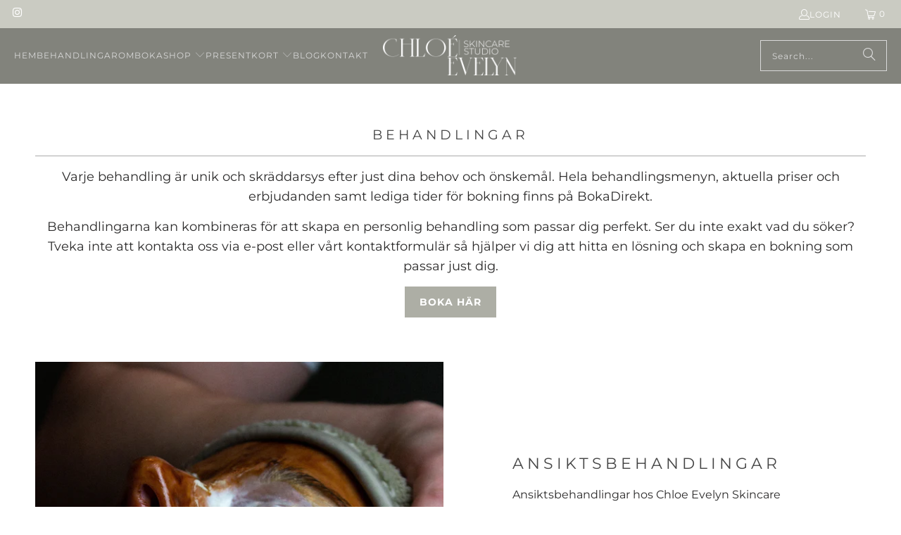

--- FILE ---
content_type: text/html; charset=utf-8
request_url: https://chloeevelyn.com/sv/pages/shop
body_size: 25207
content:
<!DOCTYPE html>
<html class="no-js no-touch" lang="sv">
  <head>
    <meta charset="utf-8">
    <meta http-equiv="cleartype" content="on">
    <meta name="robots" content="index,follow">

    <!-- Mobile Specific Metas -->
    <meta name="HandheldFriendly" content="True">
    <meta name="MobileOptimized" content="320">
    <meta name="viewport" content="width=device-width,initial-scale=1">
    <meta name="theme-color" content="#ffffff">

    
    <title>
      Shop - Chloe Evelyn Skincare Studio
    </title>

    

    <link rel="preconnect" href="https://fonts.shopifycdn.com" />
    <link rel="preconnect" href="https://cdn.shopify.com" />
    <link rel="preconnect" href="https://cdn.shopifycloud.com" />

    <link rel="dns-prefetch" href="https://v.shopify.com" />
    <link rel="dns-prefetch" href="https://www.youtube.com" />
    <link rel="dns-prefetch" href="https://vimeo.com" />

    <link href="//chloeevelyn.com/cdn/shop/t/24/assets/jquery.min.js?v=147293088974801289311755722085" as="script" rel="preload">

    <!-- Stylesheet for Fancybox library -->
    <link rel="stylesheet" href="//chloeevelyn.com/cdn/shop/t/24/assets/fancybox.css?v=19278034316635137701755722085" type="text/css" media="all" defer>

    <!-- Stylesheets for Turbo -->
    <link href="//chloeevelyn.com/cdn/shop/t/24/assets/styles.css?v=142411167166772683901755811972" rel="stylesheet" type="text/css" media="all" />

    <!-- Icons -->
    
      <link rel="shortcut icon" type="image/x-icon" href="//chloeevelyn.com/cdn/shop/files/favicon-chloe_180x180.png?v=1648197344">
      <link rel="apple-touch-icon" href="//chloeevelyn.com/cdn/shop/files/favicon-chloe_180x180.png?v=1648197344"/>
      <link rel="apple-touch-icon" sizes="57x57" href="//chloeevelyn.com/cdn/shop/files/favicon-chloe_57x57.png?v=1648197344"/>
      <link rel="apple-touch-icon" sizes="60x60" href="//chloeevelyn.com/cdn/shop/files/favicon-chloe_60x60.png?v=1648197344"/>
      <link rel="apple-touch-icon" sizes="72x72" href="//chloeevelyn.com/cdn/shop/files/favicon-chloe_72x72.png?v=1648197344"/>
      <link rel="apple-touch-icon" sizes="76x76" href="//chloeevelyn.com/cdn/shop/files/favicon-chloe_76x76.png?v=1648197344"/>
      <link rel="apple-touch-icon" sizes="114x114" href="//chloeevelyn.com/cdn/shop/files/favicon-chloe_114x114.png?v=1648197344"/>
      <link rel="apple-touch-icon" sizes="180x180" href="//chloeevelyn.com/cdn/shop/files/favicon-chloe_180x180.png?v=1648197344"/>
      <link rel="apple-touch-icon" sizes="228x228" href="//chloeevelyn.com/cdn/shop/files/favicon-chloe_228x228.png?v=1648197344"/>
    
    <link rel="canonical" href="https://chloeevelyn.com/sv/pages/shop"/>

    

    

    

    
    <script>
      window.PXUTheme = window.PXUTheme || {};
      window.PXUTheme.version = '9.5.1';
      window.PXUTheme.name = 'Turbo';
    </script>
    


    
<template id="price-ui"><span class="price " data-price></span><span class="compare-at-price" data-compare-at-price></span><span class="unit-pricing" data-unit-pricing></span></template>
    <template id="price-ui-badge"><div class="price-ui-badge__sticker price-ui-badge__sticker--">
    <span class="price-ui-badge__sticker-text" data-badge></span>
  </div></template>
    
    <template id="price-ui__price"><span class="money" data-price></span></template>
    <template id="price-ui__price-range"><span class="price-min" data-price-min><span class="money" data-price></span></span> - <span class="price-max" data-price-max><span class="money" data-price></span></span></template>
    <template id="price-ui__unit-pricing"><span class="unit-quantity" data-unit-quantity></span> | <span class="unit-price" data-unit-price><span class="money" data-price></span></span> / <span class="unit-measurement" data-unit-measurement></span></template>
    <template id="price-ui-badge__percent-savings-range">Save up to <span data-price-percent></span>%</template>
    <template id="price-ui-badge__percent-savings">Save <span data-price-percent></span>%</template>
    <template id="price-ui-badge__price-savings-range">Save up to <span class="money" data-price></span></template>
    <template id="price-ui-badge__price-savings">Save <span class="money" data-price></span></template>
    <template id="price-ui-badge__on-sale">Sale</template>
    <template id="price-ui-badge__sold-out">Sold out</template>
    <template id="price-ui-badge__in-stock">In stock</template>
    


    <script>
      
window.PXUTheme = window.PXUTheme || {};


window.PXUTheme.theme_settings = {};
window.PXUTheme.currency = {};
window.PXUTheme.routes = window.PXUTheme.routes || {};


window.PXUTheme.theme_settings.display_tos_checkbox = true;
window.PXUTheme.theme_settings.go_to_checkout = true;
window.PXUTheme.theme_settings.cart_action = "ajax";
window.PXUTheme.theme_settings.cart_shipping_calculator = false;


window.PXUTheme.theme_settings.collection_swatches = false;
window.PXUTheme.theme_settings.collection_secondary_image = false;


window.PXUTheme.currency.show_multiple_currencies = false;
window.PXUTheme.currency.shop_currency = "SEK";
window.PXUTheme.currency.default_currency = "SEK";
window.PXUTheme.currency.display_format = "money_with_currency_format";
window.PXUTheme.currency.money_format = "{{amount_no_decimals}} SEK";
window.PXUTheme.currency.money_format_no_currency = "{{amount_no_decimals}} kr";
window.PXUTheme.currency.money_format_currency = "{{amount_no_decimals}} SEK";
window.PXUTheme.currency.native_multi_currency = false;
window.PXUTheme.currency.iso_code = "SEK";
window.PXUTheme.currency.symbol = "kr";


window.PXUTheme.theme_settings.display_inventory_left = false;
window.PXUTheme.theme_settings.inventory_threshold = 10;
window.PXUTheme.theme_settings.limit_quantity = false;


window.PXUTheme.theme_settings.menu_position = null;


window.PXUTheme.theme_settings.newsletter_popup = false;
window.PXUTheme.theme_settings.newsletter_popup_days = "14";
window.PXUTheme.theme_settings.newsletter_popup_mobile = false;
window.PXUTheme.theme_settings.newsletter_popup_seconds = 0;


window.PXUTheme.theme_settings.pagination_type = "load_more";


window.PXUTheme.theme_settings.enable_shopify_collection_badges = false;
window.PXUTheme.theme_settings.quick_shop_thumbnail_position = null;
window.PXUTheme.theme_settings.product_form_style = "radio";
window.PXUTheme.theme_settings.sale_banner_enabled = true;
window.PXUTheme.theme_settings.display_savings = false;
window.PXUTheme.theme_settings.display_sold_out_price = false;
window.PXUTheme.theme_settings.free_text = "Free";
window.PXUTheme.theme_settings.video_looping = null;
window.PXUTheme.theme_settings.quick_shop_style = "popup";
window.PXUTheme.theme_settings.hover_enabled = true;


window.PXUTheme.routes.cart_url = "/sv/cart";
window.PXUTheme.routes.cart_update_url = "/sv/cart/update";
window.PXUTheme.routes.root_url = "/sv";
window.PXUTheme.routes.search_url = "/sv/search";
window.PXUTheme.routes.all_products_collection_url = "/sv/collections/all";
window.PXUTheme.routes.product_recommendations_url = "/sv/recommendations/products";
window.PXUTheme.routes.predictive_search_url = "/sv/search/suggest";


window.PXUTheme.theme_settings.image_loading_style = "blur-up";


window.PXUTheme.theme_settings.enable_autocomplete = true;


window.PXUTheme.theme_settings.page_dots_enabled = false;
window.PXUTheme.theme_settings.slideshow_arrow_size = "light";


window.PXUTheme.theme_settings.quick_shop_enabled = true;


window.PXUTheme.theme_settings.enable_back_to_top_button = false;


window.PXUTheme.translation = {};


window.PXUTheme.translation.agree_to_terms_warning = "You must agree with the terms and conditions to checkout.";
window.PXUTheme.translation.one_item_left = "item left";
window.PXUTheme.translation.items_left_text = "items left";
window.PXUTheme.translation.cart_savings_text = "Total Savings";
window.PXUTheme.translation.cart_discount_text = "Discount";
window.PXUTheme.translation.cart_subtotal_text = "Subtotal";
window.PXUTheme.translation.cart_remove_text = "Remove";
window.PXUTheme.translation.cart_free_text = "Free";


window.PXUTheme.translation.newsletter_success_text = "Thank you for joining our mailing list!";


window.PXUTheme.translation.notify_email = "Enter your email address...";
window.PXUTheme.translation.notify_email_value = "Translation missing: sv.contact.fields.email";
window.PXUTheme.translation.notify_email_send = "Send";
window.PXUTheme.translation.notify_message_first = "Please notify me when ";
window.PXUTheme.translation.notify_message_last = " becomes available - ";
window.PXUTheme.translation.notify_success_text = "Thanks! We will notify you when this product becomes available!";


window.PXUTheme.translation.add_to_cart = "Add to Cart";
window.PXUTheme.translation.coming_soon_text = "Coming Soon";
window.PXUTheme.translation.sold_out_text = "Sold Out";
window.PXUTheme.translation.sale_text = "Sale";
window.PXUTheme.translation.savings_text = "You Save";
window.PXUTheme.translation.percent_off_text = "% off";
window.PXUTheme.translation.from_text = "from";
window.PXUTheme.translation.new_text = "New";
window.PXUTheme.translation.pre_order_text = "Pre-Order";
window.PXUTheme.translation.unavailable_text = "Unavailable";


window.PXUTheme.translation.all_results = "View all results";
window.PXUTheme.translation.no_results = "Sorry, no results!";


window.PXUTheme.media_queries = {};
window.PXUTheme.media_queries.small = window.matchMedia( "(max-width: 480px)" );
window.PXUTheme.media_queries.medium = window.matchMedia( "(max-width: 798px)" );
window.PXUTheme.media_queries.large = window.matchMedia( "(min-width: 799px)" );
window.PXUTheme.media_queries.larger = window.matchMedia( "(min-width: 960px)" );
window.PXUTheme.media_queries.xlarge = window.matchMedia( "(min-width: 1200px)" );
window.PXUTheme.media_queries.ie10 = window.matchMedia( "all and (-ms-high-contrast: none), (-ms-high-contrast: active)" );
window.PXUTheme.media_queries.tablet = window.matchMedia( "only screen and (min-width: 799px) and (max-width: 1024px)" );
window.PXUTheme.media_queries.mobile_and_tablet = window.matchMedia( "(max-width: 1024px)" );

    </script>

    

    
      <script src="//chloeevelyn.com/cdn/shop/t/24/assets/instantclick.min.js?v=20092422000980684151755722085" data-no-instant defer></script>

      <script data-no-instant>
        window.addEventListener('DOMContentLoaded', function() {

          function inIframe() {
            try {
              return window.self !== window.top;
            } catch (e) {
              return true;
            }
          }

          if (!inIframe()){
            InstantClick.on('change', function() {

              $('head script[src*="shopify"]').each(function() {
                var script = document.createElement('script');
                script.type = 'text/javascript';
                script.src = $(this).attr('src');

                $('body').append(script);
              });

              $('body').removeClass('fancybox-active');
              $.fancybox.destroy();

              InstantClick.init();

            });
          }
        });
      </script>
    

    <script>
      
    </script>

    <script>window.performance && window.performance.mark && window.performance.mark('shopify.content_for_header.start');</script><meta name="facebook-domain-verification" content="hw1w1lyyco66xjh0cm5v7xbbrxbtki">
<meta name="google-site-verification" content="_Sn6zVOzNfxTRLXugAYypbN5BePgZqQwxammVaoFrVk">
<meta id="shopify-digital-wallet" name="shopify-digital-wallet" content="/51980173474/digital_wallets/dialog">
<meta name="shopify-checkout-api-token" content="004c6ff633e4e5a6b25b2615a5bc5330">
<link rel="alternate" hreflang="x-default" href="https://chloeevelyn.com/pages/shop">
<link rel="alternate" hreflang="en" href="https://chloeevelyn.com/pages/shop">
<link rel="alternate" hreflang="sv" href="https://chloeevelyn.com/sv/pages/shop">
<script async="async" src="/checkouts/internal/preloads.js?locale=sv-SE"></script>
<link rel="preconnect" href="https://shop.app" crossorigin="anonymous">
<script async="async" src="https://shop.app/checkouts/internal/preloads.js?locale=sv-SE&shop_id=51980173474" crossorigin="anonymous"></script>
<script id="shopify-features" type="application/json">{"accessToken":"004c6ff633e4e5a6b25b2615a5bc5330","betas":["rich-media-storefront-analytics"],"domain":"chloeevelyn.com","predictiveSearch":true,"shopId":51980173474,"locale":"sv"}</script>
<script>var Shopify = Shopify || {};
Shopify.shop = "chloe-evelyn-skincare-studio.myshopify.com";
Shopify.locale = "sv";
Shopify.currency = {"active":"SEK","rate":"1.0"};
Shopify.country = "SE";
Shopify.theme = {"name":"Turbo - 2025-08-20","id":186652983627,"schema_name":"Turbo","schema_version":"9.5.1","theme_store_id":null,"role":"main"};
Shopify.theme.handle = "null";
Shopify.theme.style = {"id":null,"handle":null};
Shopify.cdnHost = "chloeevelyn.com/cdn";
Shopify.routes = Shopify.routes || {};
Shopify.routes.root = "/sv/";</script>
<script type="module">!function(o){(o.Shopify=o.Shopify||{}).modules=!0}(window);</script>
<script>!function(o){function n(){var o=[];function n(){o.push(Array.prototype.slice.apply(arguments))}return n.q=o,n}var t=o.Shopify=o.Shopify||{};t.loadFeatures=n(),t.autoloadFeatures=n()}(window);</script>
<script>
  window.ShopifyPay = window.ShopifyPay || {};
  window.ShopifyPay.apiHost = "shop.app\/pay";
  window.ShopifyPay.redirectState = null;
</script>
<script id="shop-js-analytics" type="application/json">{"pageType":"page"}</script>
<script defer="defer" async type="module" src="//chloeevelyn.com/cdn/shopifycloud/shop-js/modules/v2/client.init-shop-cart-sync_B-R_xLDe.sv.esm.js"></script>
<script defer="defer" async type="module" src="//chloeevelyn.com/cdn/shopifycloud/shop-js/modules/v2/chunk.common_BsFeNlWi.esm.js"></script>
<script type="module">
  await import("//chloeevelyn.com/cdn/shopifycloud/shop-js/modules/v2/client.init-shop-cart-sync_B-R_xLDe.sv.esm.js");
await import("//chloeevelyn.com/cdn/shopifycloud/shop-js/modules/v2/chunk.common_BsFeNlWi.esm.js");

  window.Shopify.SignInWithShop?.initShopCartSync?.({"fedCMEnabled":true,"windoidEnabled":true});

</script>
<script>
  window.Shopify = window.Shopify || {};
  if (!window.Shopify.featureAssets) window.Shopify.featureAssets = {};
  window.Shopify.featureAssets['shop-js'] = {"shop-cart-sync":["modules/v2/client.shop-cart-sync_D9EzK2OI.sv.esm.js","modules/v2/chunk.common_BsFeNlWi.esm.js"],"init-fed-cm":["modules/v2/client.init-fed-cm_CZr1Lxus.sv.esm.js","modules/v2/chunk.common_BsFeNlWi.esm.js"],"shop-button":["modules/v2/client.shop-button_CXaX74ak.sv.esm.js","modules/v2/chunk.common_BsFeNlWi.esm.js"],"init-windoid":["modules/v2/client.init-windoid_Bmjbd9fR.sv.esm.js","modules/v2/chunk.common_BsFeNlWi.esm.js"],"init-shop-cart-sync":["modules/v2/client.init-shop-cart-sync_B-R_xLDe.sv.esm.js","modules/v2/chunk.common_BsFeNlWi.esm.js"],"shop-cash-offers":["modules/v2/client.shop-cash-offers_BziccXdg.sv.esm.js","modules/v2/chunk.common_BsFeNlWi.esm.js","modules/v2/chunk.modal_D2vclgPu.esm.js"],"shop-toast-manager":["modules/v2/client.shop-toast-manager_BqLEDAP6.sv.esm.js","modules/v2/chunk.common_BsFeNlWi.esm.js"],"avatar":["modules/v2/client.avatar_BTnouDA3.sv.esm.js"],"init-shop-email-lookup-coordinator":["modules/v2/client.init-shop-email-lookup-coordinator_DXO910C-.sv.esm.js","modules/v2/chunk.common_BsFeNlWi.esm.js"],"pay-button":["modules/v2/client.pay-button_CvUDzMYN.sv.esm.js","modules/v2/chunk.common_BsFeNlWi.esm.js"],"init-customer-accounts":["modules/v2/client.init-customer-accounts_DFBDQrcS.sv.esm.js","modules/v2/client.shop-login-button_DvyU3wL6.sv.esm.js","modules/v2/chunk.common_BsFeNlWi.esm.js","modules/v2/chunk.modal_D2vclgPu.esm.js"],"shop-login-button":["modules/v2/client.shop-login-button_DvyU3wL6.sv.esm.js","modules/v2/chunk.common_BsFeNlWi.esm.js","modules/v2/chunk.modal_D2vclgPu.esm.js"],"init-customer-accounts-sign-up":["modules/v2/client.init-customer-accounts-sign-up_BjJF88cm.sv.esm.js","modules/v2/client.shop-login-button_DvyU3wL6.sv.esm.js","modules/v2/chunk.common_BsFeNlWi.esm.js","modules/v2/chunk.modal_D2vclgPu.esm.js"],"init-shop-for-new-customer-accounts":["modules/v2/client.init-shop-for-new-customer-accounts_CGTyfngY.sv.esm.js","modules/v2/client.shop-login-button_DvyU3wL6.sv.esm.js","modules/v2/chunk.common_BsFeNlWi.esm.js","modules/v2/chunk.modal_D2vclgPu.esm.js"],"shop-follow-button":["modules/v2/client.shop-follow-button_CcINS_7l.sv.esm.js","modules/v2/chunk.common_BsFeNlWi.esm.js","modules/v2/chunk.modal_D2vclgPu.esm.js"],"checkout-modal":["modules/v2/client.checkout-modal_B5d9wHs8.sv.esm.js","modules/v2/chunk.common_BsFeNlWi.esm.js","modules/v2/chunk.modal_D2vclgPu.esm.js"],"lead-capture":["modules/v2/client.lead-capture_NPHSY9jk.sv.esm.js","modules/v2/chunk.common_BsFeNlWi.esm.js","modules/v2/chunk.modal_D2vclgPu.esm.js"],"shop-login":["modules/v2/client.shop-login_CchpYcAE.sv.esm.js","modules/v2/chunk.common_BsFeNlWi.esm.js","modules/v2/chunk.modal_D2vclgPu.esm.js"],"payment-terms":["modules/v2/client.payment-terms_CZtB3b7H.sv.esm.js","modules/v2/chunk.common_BsFeNlWi.esm.js","modules/v2/chunk.modal_D2vclgPu.esm.js"]};
</script>
<script>(function() {
  var isLoaded = false;
  function asyncLoad() {
    if (isLoaded) return;
    isLoaded = true;
    var urls = ["https:\/\/gdprcdn.b-cdn.net\/js\/gdpr_cookie_consent.min.js?shop=chloe-evelyn-skincare-studio.myshopify.com","https:\/\/s3.eu-west-1.amazonaws.com\/production-klarna-il-shopify-osm\/7bec47374bc1cb6b6338dfd4d69e7bffd4f4b70b\/chloe-evelyn-skincare-studio.myshopify.com-1755784491498.js?shop=chloe-evelyn-skincare-studio.myshopify.com"];
    for (var i = 0; i < urls.length; i++) {
      var s = document.createElement('script');
      s.type = 'text/javascript';
      s.async = true;
      s.src = urls[i];
      var x = document.getElementsByTagName('script')[0];
      x.parentNode.insertBefore(s, x);
    }
  };
  if(window.attachEvent) {
    window.attachEvent('onload', asyncLoad);
  } else {
    window.addEventListener('load', asyncLoad, false);
  }
})();</script>
<script id="__st">var __st={"a":51980173474,"offset":3600,"reqid":"917ed0ac-e92a-4964-a56c-4ba2bd05a065-1768849139","pageurl":"chloeevelyn.com\/sv\/pages\/shop","s":"pages-71859142818","u":"0e513cc5fa47","p":"page","rtyp":"page","rid":71859142818};</script>
<script>window.ShopifyPaypalV4VisibilityTracking = true;</script>
<script id="captcha-bootstrap">!function(){'use strict';const t='contact',e='account',n='new_comment',o=[[t,t],['blogs',n],['comments',n],[t,'customer']],c=[[e,'customer_login'],[e,'guest_login'],[e,'recover_customer_password'],[e,'create_customer']],r=t=>t.map((([t,e])=>`form[action*='/${t}']:not([data-nocaptcha='true']) input[name='form_type'][value='${e}']`)).join(','),a=t=>()=>t?[...document.querySelectorAll(t)].map((t=>t.form)):[];function s(){const t=[...o],e=r(t);return a(e)}const i='password',u='form_key',d=['recaptcha-v3-token','g-recaptcha-response','h-captcha-response',i],f=()=>{try{return window.sessionStorage}catch{return}},m='__shopify_v',_=t=>t.elements[u];function p(t,e,n=!1){try{const o=window.sessionStorage,c=JSON.parse(o.getItem(e)),{data:r}=function(t){const{data:e,action:n}=t;return t[m]||n?{data:e,action:n}:{data:t,action:n}}(c);for(const[e,n]of Object.entries(r))t.elements[e]&&(t.elements[e].value=n);n&&o.removeItem(e)}catch(o){console.error('form repopulation failed',{error:o})}}const l='form_type',E='cptcha';function T(t){t.dataset[E]=!0}const w=window,h=w.document,L='Shopify',v='ce_forms',y='captcha';let A=!1;((t,e)=>{const n=(g='f06e6c50-85a8-45c8-87d0-21a2b65856fe',I='https://cdn.shopify.com/shopifycloud/storefront-forms-hcaptcha/ce_storefront_forms_captcha_hcaptcha.v1.5.2.iife.js',D={infoText:'Skyddas av hCaptcha',privacyText:'Integritet',termsText:'Villkor'},(t,e,n)=>{const o=w[L][v],c=o.bindForm;if(c)return c(t,g,e,D).then(n);var r;o.q.push([[t,g,e,D],n]),r=I,A||(h.body.append(Object.assign(h.createElement('script'),{id:'captcha-provider',async:!0,src:r})),A=!0)});var g,I,D;w[L]=w[L]||{},w[L][v]=w[L][v]||{},w[L][v].q=[],w[L][y]=w[L][y]||{},w[L][y].protect=function(t,e){n(t,void 0,e),T(t)},Object.freeze(w[L][y]),function(t,e,n,w,h,L){const[v,y,A,g]=function(t,e,n){const i=e?o:[],u=t?c:[],d=[...i,...u],f=r(d),m=r(i),_=r(d.filter((([t,e])=>n.includes(e))));return[a(f),a(m),a(_),s()]}(w,h,L),I=t=>{const e=t.target;return e instanceof HTMLFormElement?e:e&&e.form},D=t=>v().includes(t);t.addEventListener('submit',(t=>{const e=I(t);if(!e)return;const n=D(e)&&!e.dataset.hcaptchaBound&&!e.dataset.recaptchaBound,o=_(e),c=g().includes(e)&&(!o||!o.value);(n||c)&&t.preventDefault(),c&&!n&&(function(t){try{if(!f())return;!function(t){const e=f();if(!e)return;const n=_(t);if(!n)return;const o=n.value;o&&e.removeItem(o)}(t);const e=Array.from(Array(32),(()=>Math.random().toString(36)[2])).join('');!function(t,e){_(t)||t.append(Object.assign(document.createElement('input'),{type:'hidden',name:u})),t.elements[u].value=e}(t,e),function(t,e){const n=f();if(!n)return;const o=[...t.querySelectorAll(`input[type='${i}']`)].map((({name:t})=>t)),c=[...d,...o],r={};for(const[a,s]of new FormData(t).entries())c.includes(a)||(r[a]=s);n.setItem(e,JSON.stringify({[m]:1,action:t.action,data:r}))}(t,e)}catch(e){console.error('failed to persist form',e)}}(e),e.submit())}));const S=(t,e)=>{t&&!t.dataset[E]&&(n(t,e.some((e=>e===t))),T(t))};for(const o of['focusin','change'])t.addEventListener(o,(t=>{const e=I(t);D(e)&&S(e,y())}));const B=e.get('form_key'),M=e.get(l),P=B&&M;t.addEventListener('DOMContentLoaded',(()=>{const t=y();if(P)for(const e of t)e.elements[l].value===M&&p(e,B);[...new Set([...A(),...v().filter((t=>'true'===t.dataset.shopifyCaptcha))])].forEach((e=>S(e,t)))}))}(h,new URLSearchParams(w.location.search),n,t,e,['guest_login'])})(!0,!0)}();</script>
<script integrity="sha256-4kQ18oKyAcykRKYeNunJcIwy7WH5gtpwJnB7kiuLZ1E=" data-source-attribution="shopify.loadfeatures" defer="defer" src="//chloeevelyn.com/cdn/shopifycloud/storefront/assets/storefront/load_feature-a0a9edcb.js" crossorigin="anonymous"></script>
<script crossorigin="anonymous" defer="defer" src="//chloeevelyn.com/cdn/shopifycloud/storefront/assets/shopify_pay/storefront-65b4c6d7.js?v=20250812"></script>
<script data-source-attribution="shopify.dynamic_checkout.dynamic.init">var Shopify=Shopify||{};Shopify.PaymentButton=Shopify.PaymentButton||{isStorefrontPortableWallets:!0,init:function(){window.Shopify.PaymentButton.init=function(){};var t=document.createElement("script");t.src="https://chloeevelyn.com/cdn/shopifycloud/portable-wallets/latest/portable-wallets.sv.js",t.type="module",document.head.appendChild(t)}};
</script>
<script data-source-attribution="shopify.dynamic_checkout.buyer_consent">
  function portableWalletsHideBuyerConsent(e){var t=document.getElementById("shopify-buyer-consent"),n=document.getElementById("shopify-subscription-policy-button");t&&n&&(t.classList.add("hidden"),t.setAttribute("aria-hidden","true"),n.removeEventListener("click",e))}function portableWalletsShowBuyerConsent(e){var t=document.getElementById("shopify-buyer-consent"),n=document.getElementById("shopify-subscription-policy-button");t&&n&&(t.classList.remove("hidden"),t.removeAttribute("aria-hidden"),n.addEventListener("click",e))}window.Shopify?.PaymentButton&&(window.Shopify.PaymentButton.hideBuyerConsent=portableWalletsHideBuyerConsent,window.Shopify.PaymentButton.showBuyerConsent=portableWalletsShowBuyerConsent);
</script>
<script data-source-attribution="shopify.dynamic_checkout.cart.bootstrap">document.addEventListener("DOMContentLoaded",(function(){function t(){return document.querySelector("shopify-accelerated-checkout-cart, shopify-accelerated-checkout")}if(t())Shopify.PaymentButton.init();else{new MutationObserver((function(e,n){t()&&(Shopify.PaymentButton.init(),n.disconnect())})).observe(document.body,{childList:!0,subtree:!0})}}));
</script>
<link id="shopify-accelerated-checkout-styles" rel="stylesheet" media="screen" href="https://chloeevelyn.com/cdn/shopifycloud/portable-wallets/latest/accelerated-checkout-backwards-compat.css" crossorigin="anonymous">
<style id="shopify-accelerated-checkout-cart">
        #shopify-buyer-consent {
  margin-top: 1em;
  display: inline-block;
  width: 100%;
}

#shopify-buyer-consent.hidden {
  display: none;
}

#shopify-subscription-policy-button {
  background: none;
  border: none;
  padding: 0;
  text-decoration: underline;
  font-size: inherit;
  cursor: pointer;
}

#shopify-subscription-policy-button::before {
  box-shadow: none;
}

      </style>

<script>window.performance && window.performance.mark && window.performance.mark('shopify.content_for_header.end');</script>

    

<meta name="author" content="Chloe Evelyn Skincare Studio">
<meta property="og:url" content="https://chloeevelyn.com/sv/pages/shop">
<meta property="og:site_name" content="Chloe Evelyn Skincare Studio">




  <meta property="og:type" content="article">
  <meta property="og:title" content="Shop">
  

  
      
  <meta property="og:image" content="https://chloeevelyn.com/cdn/shop/files/UPDATED_LOGO1_c5e31659-802a-4ff9-8006-9c8f42f6cf1a_1200x.png?v=1625214521">
  <meta property="og:image:secure_url" content="https://chloeevelyn.com/cdn/shop/files/UPDATED_LOGO1_c5e31659-802a-4ff9-8006-9c8f42f6cf1a_1200x.png?v=1625214521">
  <meta property="og:image:width" content="470">
  <meta property="og:image:height" content="157">

  






<meta name="twitter:card" content="summary">



    
    
  <link href="https://monorail-edge.shopifysvc.com" rel="dns-prefetch">
<script>(function(){if ("sendBeacon" in navigator && "performance" in window) {try {var session_token_from_headers = performance.getEntriesByType('navigation')[0].serverTiming.find(x => x.name == '_s').description;} catch {var session_token_from_headers = undefined;}var session_cookie_matches = document.cookie.match(/_shopify_s=([^;]*)/);var session_token_from_cookie = session_cookie_matches && session_cookie_matches.length === 2 ? session_cookie_matches[1] : "";var session_token = session_token_from_headers || session_token_from_cookie || "";function handle_abandonment_event(e) {var entries = performance.getEntries().filter(function(entry) {return /monorail-edge.shopifysvc.com/.test(entry.name);});if (!window.abandonment_tracked && entries.length === 0) {window.abandonment_tracked = true;var currentMs = Date.now();var navigation_start = performance.timing.navigationStart;var payload = {shop_id: 51980173474,url: window.location.href,navigation_start,duration: currentMs - navigation_start,session_token,page_type: "page"};window.navigator.sendBeacon("https://monorail-edge.shopifysvc.com/v1/produce", JSON.stringify({schema_id: "online_store_buyer_site_abandonment/1.1",payload: payload,metadata: {event_created_at_ms: currentMs,event_sent_at_ms: currentMs}}));}}window.addEventListener('pagehide', handle_abandonment_event);}}());</script>
<script id="web-pixels-manager-setup">(function e(e,d,r,n,o){if(void 0===o&&(o={}),!Boolean(null===(a=null===(i=window.Shopify)||void 0===i?void 0:i.analytics)||void 0===a?void 0:a.replayQueue)){var i,a;window.Shopify=window.Shopify||{};var t=window.Shopify;t.analytics=t.analytics||{};var s=t.analytics;s.replayQueue=[],s.publish=function(e,d,r){return s.replayQueue.push([e,d,r]),!0};try{self.performance.mark("wpm:start")}catch(e){}var l=function(){var e={modern:/Edge?\/(1{2}[4-9]|1[2-9]\d|[2-9]\d{2}|\d{4,})\.\d+(\.\d+|)|Firefox\/(1{2}[4-9]|1[2-9]\d|[2-9]\d{2}|\d{4,})\.\d+(\.\d+|)|Chrom(ium|e)\/(9{2}|\d{3,})\.\d+(\.\d+|)|(Maci|X1{2}).+ Version\/(15\.\d+|(1[6-9]|[2-9]\d|\d{3,})\.\d+)([,.]\d+|)( \(\w+\)|)( Mobile\/\w+|) Safari\/|Chrome.+OPR\/(9{2}|\d{3,})\.\d+\.\d+|(CPU[ +]OS|iPhone[ +]OS|CPU[ +]iPhone|CPU IPhone OS|CPU iPad OS)[ +]+(15[._]\d+|(1[6-9]|[2-9]\d|\d{3,})[._]\d+)([._]\d+|)|Android:?[ /-](13[3-9]|1[4-9]\d|[2-9]\d{2}|\d{4,})(\.\d+|)(\.\d+|)|Android.+Firefox\/(13[5-9]|1[4-9]\d|[2-9]\d{2}|\d{4,})\.\d+(\.\d+|)|Android.+Chrom(ium|e)\/(13[3-9]|1[4-9]\d|[2-9]\d{2}|\d{4,})\.\d+(\.\d+|)|SamsungBrowser\/([2-9]\d|\d{3,})\.\d+/,legacy:/Edge?\/(1[6-9]|[2-9]\d|\d{3,})\.\d+(\.\d+|)|Firefox\/(5[4-9]|[6-9]\d|\d{3,})\.\d+(\.\d+|)|Chrom(ium|e)\/(5[1-9]|[6-9]\d|\d{3,})\.\d+(\.\d+|)([\d.]+$|.*Safari\/(?![\d.]+ Edge\/[\d.]+$))|(Maci|X1{2}).+ Version\/(10\.\d+|(1[1-9]|[2-9]\d|\d{3,})\.\d+)([,.]\d+|)( \(\w+\)|)( Mobile\/\w+|) Safari\/|Chrome.+OPR\/(3[89]|[4-9]\d|\d{3,})\.\d+\.\d+|(CPU[ +]OS|iPhone[ +]OS|CPU[ +]iPhone|CPU IPhone OS|CPU iPad OS)[ +]+(10[._]\d+|(1[1-9]|[2-9]\d|\d{3,})[._]\d+)([._]\d+|)|Android:?[ /-](13[3-9]|1[4-9]\d|[2-9]\d{2}|\d{4,})(\.\d+|)(\.\d+|)|Mobile Safari.+OPR\/([89]\d|\d{3,})\.\d+\.\d+|Android.+Firefox\/(13[5-9]|1[4-9]\d|[2-9]\d{2}|\d{4,})\.\d+(\.\d+|)|Android.+Chrom(ium|e)\/(13[3-9]|1[4-9]\d|[2-9]\d{2}|\d{4,})\.\d+(\.\d+|)|Android.+(UC? ?Browser|UCWEB|U3)[ /]?(15\.([5-9]|\d{2,})|(1[6-9]|[2-9]\d|\d{3,})\.\d+)\.\d+|SamsungBrowser\/(5\.\d+|([6-9]|\d{2,})\.\d+)|Android.+MQ{2}Browser\/(14(\.(9|\d{2,})|)|(1[5-9]|[2-9]\d|\d{3,})(\.\d+|))(\.\d+|)|K[Aa][Ii]OS\/(3\.\d+|([4-9]|\d{2,})\.\d+)(\.\d+|)/},d=e.modern,r=e.legacy,n=navigator.userAgent;return n.match(d)?"modern":n.match(r)?"legacy":"unknown"}(),u="modern"===l?"modern":"legacy",c=(null!=n?n:{modern:"",legacy:""})[u],f=function(e){return[e.baseUrl,"/wpm","/b",e.hashVersion,"modern"===e.buildTarget?"m":"l",".js"].join("")}({baseUrl:d,hashVersion:r,buildTarget:u}),m=function(e){var d=e.version,r=e.bundleTarget,n=e.surface,o=e.pageUrl,i=e.monorailEndpoint;return{emit:function(e){var a=e.status,t=e.errorMsg,s=(new Date).getTime(),l=JSON.stringify({metadata:{event_sent_at_ms:s},events:[{schema_id:"web_pixels_manager_load/3.1",payload:{version:d,bundle_target:r,page_url:o,status:a,surface:n,error_msg:t},metadata:{event_created_at_ms:s}}]});if(!i)return console&&console.warn&&console.warn("[Web Pixels Manager] No Monorail endpoint provided, skipping logging."),!1;try{return self.navigator.sendBeacon.bind(self.navigator)(i,l)}catch(e){}var u=new XMLHttpRequest;try{return u.open("POST",i,!0),u.setRequestHeader("Content-Type","text/plain"),u.send(l),!0}catch(e){return console&&console.warn&&console.warn("[Web Pixels Manager] Got an unhandled error while logging to Monorail."),!1}}}}({version:r,bundleTarget:l,surface:e.surface,pageUrl:self.location.href,monorailEndpoint:e.monorailEndpoint});try{o.browserTarget=l,function(e){var d=e.src,r=e.async,n=void 0===r||r,o=e.onload,i=e.onerror,a=e.sri,t=e.scriptDataAttributes,s=void 0===t?{}:t,l=document.createElement("script"),u=document.querySelector("head"),c=document.querySelector("body");if(l.async=n,l.src=d,a&&(l.integrity=a,l.crossOrigin="anonymous"),s)for(var f in s)if(Object.prototype.hasOwnProperty.call(s,f))try{l.dataset[f]=s[f]}catch(e){}if(o&&l.addEventListener("load",o),i&&l.addEventListener("error",i),u)u.appendChild(l);else{if(!c)throw new Error("Did not find a head or body element to append the script");c.appendChild(l)}}({src:f,async:!0,onload:function(){if(!function(){var e,d;return Boolean(null===(d=null===(e=window.Shopify)||void 0===e?void 0:e.analytics)||void 0===d?void 0:d.initialized)}()){var d=window.webPixelsManager.init(e)||void 0;if(d){var r=window.Shopify.analytics;r.replayQueue.forEach((function(e){var r=e[0],n=e[1],o=e[2];d.publishCustomEvent(r,n,o)})),r.replayQueue=[],r.publish=d.publishCustomEvent,r.visitor=d.visitor,r.initialized=!0}}},onerror:function(){return m.emit({status:"failed",errorMsg:"".concat(f," has failed to load")})},sri:function(e){var d=/^sha384-[A-Za-z0-9+/=]+$/;return"string"==typeof e&&d.test(e)}(c)?c:"",scriptDataAttributes:o}),m.emit({status:"loading"})}catch(e){m.emit({status:"failed",errorMsg:(null==e?void 0:e.message)||"Unknown error"})}}})({shopId: 51980173474,storefrontBaseUrl: "https://chloeevelyn.com",extensionsBaseUrl: "https://extensions.shopifycdn.com/cdn/shopifycloud/web-pixels-manager",monorailEndpoint: "https://monorail-edge.shopifysvc.com/unstable/produce_batch",surface: "storefront-renderer",enabledBetaFlags: ["2dca8a86"],webPixelsConfigList: [{"id":"1049723211","configuration":"{\"config\":\"{\\\"pixel_id\\\":\\\"GT-WVRTX44\\\",\\\"target_country\\\":\\\"SE\\\",\\\"gtag_events\\\":[{\\\"type\\\":\\\"purchase\\\",\\\"action_label\\\":\\\"MC-ZFSFKRD354\\\"},{\\\"type\\\":\\\"page_view\\\",\\\"action_label\\\":\\\"MC-ZFSFKRD354\\\"},{\\\"type\\\":\\\"view_item\\\",\\\"action_label\\\":\\\"MC-ZFSFKRD354\\\"}],\\\"enable_monitoring_mode\\\":false}\"}","eventPayloadVersion":"v1","runtimeContext":"OPEN","scriptVersion":"b2a88bafab3e21179ed38636efcd8a93","type":"APP","apiClientId":1780363,"privacyPurposes":[],"dataSharingAdjustments":{"protectedCustomerApprovalScopes":["read_customer_address","read_customer_email","read_customer_name","read_customer_personal_data","read_customer_phone"]}},{"id":"308937035","configuration":"{\"pixel_id\":\"1116638972082278\",\"pixel_type\":\"facebook_pixel\",\"metaapp_system_user_token\":\"-\"}","eventPayloadVersion":"v1","runtimeContext":"OPEN","scriptVersion":"ca16bc87fe92b6042fbaa3acc2fbdaa6","type":"APP","apiClientId":2329312,"privacyPurposes":["ANALYTICS","MARKETING","SALE_OF_DATA"],"dataSharingAdjustments":{"protectedCustomerApprovalScopes":["read_customer_address","read_customer_email","read_customer_name","read_customer_personal_data","read_customer_phone"]}},{"id":"176193867","eventPayloadVersion":"v1","runtimeContext":"LAX","scriptVersion":"1","type":"CUSTOM","privacyPurposes":["ANALYTICS"],"name":"Google Analytics tag (migrated)"},{"id":"shopify-app-pixel","configuration":"{}","eventPayloadVersion":"v1","runtimeContext":"STRICT","scriptVersion":"0450","apiClientId":"shopify-pixel","type":"APP","privacyPurposes":["ANALYTICS","MARKETING"]},{"id":"shopify-custom-pixel","eventPayloadVersion":"v1","runtimeContext":"LAX","scriptVersion":"0450","apiClientId":"shopify-pixel","type":"CUSTOM","privacyPurposes":["ANALYTICS","MARKETING"]}],isMerchantRequest: false,initData: {"shop":{"name":"Chloe Evelyn Skincare Studio","paymentSettings":{"currencyCode":"SEK"},"myshopifyDomain":"chloe-evelyn-skincare-studio.myshopify.com","countryCode":"SE","storefrontUrl":"https:\/\/chloeevelyn.com\/sv"},"customer":null,"cart":null,"checkout":null,"productVariants":[],"purchasingCompany":null},},"https://chloeevelyn.com/cdn","fcfee988w5aeb613cpc8e4bc33m6693e112",{"modern":"","legacy":""},{"shopId":"51980173474","storefrontBaseUrl":"https:\/\/chloeevelyn.com","extensionBaseUrl":"https:\/\/extensions.shopifycdn.com\/cdn\/shopifycloud\/web-pixels-manager","surface":"storefront-renderer","enabledBetaFlags":"[\"2dca8a86\"]","isMerchantRequest":"false","hashVersion":"fcfee988w5aeb613cpc8e4bc33m6693e112","publish":"custom","events":"[[\"page_viewed\",{}]]"});</script><script>
  window.ShopifyAnalytics = window.ShopifyAnalytics || {};
  window.ShopifyAnalytics.meta = window.ShopifyAnalytics.meta || {};
  window.ShopifyAnalytics.meta.currency = 'SEK';
  var meta = {"page":{"pageType":"page","resourceType":"page","resourceId":71859142818,"requestId":"917ed0ac-e92a-4964-a56c-4ba2bd05a065-1768849139"}};
  for (var attr in meta) {
    window.ShopifyAnalytics.meta[attr] = meta[attr];
  }
</script>
<script class="analytics">
  (function () {
    var customDocumentWrite = function(content) {
      var jquery = null;

      if (window.jQuery) {
        jquery = window.jQuery;
      } else if (window.Checkout && window.Checkout.$) {
        jquery = window.Checkout.$;
      }

      if (jquery) {
        jquery('body').append(content);
      }
    };

    var hasLoggedConversion = function(token) {
      if (token) {
        return document.cookie.indexOf('loggedConversion=' + token) !== -1;
      }
      return false;
    }

    var setCookieIfConversion = function(token) {
      if (token) {
        var twoMonthsFromNow = new Date(Date.now());
        twoMonthsFromNow.setMonth(twoMonthsFromNow.getMonth() + 2);

        document.cookie = 'loggedConversion=' + token + '; expires=' + twoMonthsFromNow;
      }
    }

    var trekkie = window.ShopifyAnalytics.lib = window.trekkie = window.trekkie || [];
    if (trekkie.integrations) {
      return;
    }
    trekkie.methods = [
      'identify',
      'page',
      'ready',
      'track',
      'trackForm',
      'trackLink'
    ];
    trekkie.factory = function(method) {
      return function() {
        var args = Array.prototype.slice.call(arguments);
        args.unshift(method);
        trekkie.push(args);
        return trekkie;
      };
    };
    for (var i = 0; i < trekkie.methods.length; i++) {
      var key = trekkie.methods[i];
      trekkie[key] = trekkie.factory(key);
    }
    trekkie.load = function(config) {
      trekkie.config = config || {};
      trekkie.config.initialDocumentCookie = document.cookie;
      var first = document.getElementsByTagName('script')[0];
      var script = document.createElement('script');
      script.type = 'text/javascript';
      script.onerror = function(e) {
        var scriptFallback = document.createElement('script');
        scriptFallback.type = 'text/javascript';
        scriptFallback.onerror = function(error) {
                var Monorail = {
      produce: function produce(monorailDomain, schemaId, payload) {
        var currentMs = new Date().getTime();
        var event = {
          schema_id: schemaId,
          payload: payload,
          metadata: {
            event_created_at_ms: currentMs,
            event_sent_at_ms: currentMs
          }
        };
        return Monorail.sendRequest("https://" + monorailDomain + "/v1/produce", JSON.stringify(event));
      },
      sendRequest: function sendRequest(endpointUrl, payload) {
        // Try the sendBeacon API
        if (window && window.navigator && typeof window.navigator.sendBeacon === 'function' && typeof window.Blob === 'function' && !Monorail.isIos12()) {
          var blobData = new window.Blob([payload], {
            type: 'text/plain'
          });

          if (window.navigator.sendBeacon(endpointUrl, blobData)) {
            return true;
          } // sendBeacon was not successful

        } // XHR beacon

        var xhr = new XMLHttpRequest();

        try {
          xhr.open('POST', endpointUrl);
          xhr.setRequestHeader('Content-Type', 'text/plain');
          xhr.send(payload);
        } catch (e) {
          console.log(e);
        }

        return false;
      },
      isIos12: function isIos12() {
        return window.navigator.userAgent.lastIndexOf('iPhone; CPU iPhone OS 12_') !== -1 || window.navigator.userAgent.lastIndexOf('iPad; CPU OS 12_') !== -1;
      }
    };
    Monorail.produce('monorail-edge.shopifysvc.com',
      'trekkie_storefront_load_errors/1.1',
      {shop_id: 51980173474,
      theme_id: 186652983627,
      app_name: "storefront",
      context_url: window.location.href,
      source_url: "//chloeevelyn.com/cdn/s/trekkie.storefront.cd680fe47e6c39ca5d5df5f0a32d569bc48c0f27.min.js"});

        };
        scriptFallback.async = true;
        scriptFallback.src = '//chloeevelyn.com/cdn/s/trekkie.storefront.cd680fe47e6c39ca5d5df5f0a32d569bc48c0f27.min.js';
        first.parentNode.insertBefore(scriptFallback, first);
      };
      script.async = true;
      script.src = '//chloeevelyn.com/cdn/s/trekkie.storefront.cd680fe47e6c39ca5d5df5f0a32d569bc48c0f27.min.js';
      first.parentNode.insertBefore(script, first);
    };
    trekkie.load(
      {"Trekkie":{"appName":"storefront","development":false,"defaultAttributes":{"shopId":51980173474,"isMerchantRequest":null,"themeId":186652983627,"themeCityHash":"8411086753314025038","contentLanguage":"sv","currency":"SEK","eventMetadataId":"1eb085fc-cb2e-4f0d-a22f-306a9be7dd26"},"isServerSideCookieWritingEnabled":true,"monorailRegion":"shop_domain","enabledBetaFlags":["65f19447"]},"Session Attribution":{},"S2S":{"facebookCapiEnabled":true,"source":"trekkie-storefront-renderer","apiClientId":580111}}
    );

    var loaded = false;
    trekkie.ready(function() {
      if (loaded) return;
      loaded = true;

      window.ShopifyAnalytics.lib = window.trekkie;

      var originalDocumentWrite = document.write;
      document.write = customDocumentWrite;
      try { window.ShopifyAnalytics.merchantGoogleAnalytics.call(this); } catch(error) {};
      document.write = originalDocumentWrite;

      window.ShopifyAnalytics.lib.page(null,{"pageType":"page","resourceType":"page","resourceId":71859142818,"requestId":"917ed0ac-e92a-4964-a56c-4ba2bd05a065-1768849139","shopifyEmitted":true});

      var match = window.location.pathname.match(/checkouts\/(.+)\/(thank_you|post_purchase)/)
      var token = match? match[1]: undefined;
      if (!hasLoggedConversion(token)) {
        setCookieIfConversion(token);
        
      }
    });


        var eventsListenerScript = document.createElement('script');
        eventsListenerScript.async = true;
        eventsListenerScript.src = "//chloeevelyn.com/cdn/shopifycloud/storefront/assets/shop_events_listener-3da45d37.js";
        document.getElementsByTagName('head')[0].appendChild(eventsListenerScript);

})();</script>
  <script>
  if (!window.ga || (window.ga && typeof window.ga !== 'function')) {
    window.ga = function ga() {
      (window.ga.q = window.ga.q || []).push(arguments);
      if (window.Shopify && window.Shopify.analytics && typeof window.Shopify.analytics.publish === 'function') {
        window.Shopify.analytics.publish("ga_stub_called", {}, {sendTo: "google_osp_migration"});
      }
      console.error("Shopify's Google Analytics stub called with:", Array.from(arguments), "\nSee https://help.shopify.com/manual/promoting-marketing/pixels/pixel-migration#google for more information.");
    };
    if (window.Shopify && window.Shopify.analytics && typeof window.Shopify.analytics.publish === 'function') {
      window.Shopify.analytics.publish("ga_stub_initialized", {}, {sendTo: "google_osp_migration"});
    }
  }
</script>
<script
  defer
  src="https://chloeevelyn.com/cdn/shopifycloud/perf-kit/shopify-perf-kit-3.0.4.min.js"
  data-application="storefront-renderer"
  data-shop-id="51980173474"
  data-render-region="gcp-us-east1"
  data-page-type="page"
  data-theme-instance-id="186652983627"
  data-theme-name="Turbo"
  data-theme-version="9.5.1"
  data-monorail-region="shop_domain"
  data-resource-timing-sampling-rate="10"
  data-shs="true"
  data-shs-beacon="true"
  data-shs-export-with-fetch="true"
  data-shs-logs-sample-rate="1"
  data-shs-beacon-endpoint="https://chloeevelyn.com/api/collect"
></script>
</head>

  

  <noscript>
    <style>
      .product_section .product_form,
      .product_gallery {
        opacity: 1;
      }

      .multi_select,
      form .select {
        display: block !important;
      }

      .image-element__wrap {
        display: none;
      }
    </style>
  </noscript>

  <body class="page"
        data-money-format="{{amount_no_decimals}} SEK"
        data-shop-currency="SEK"
        data-shop-url="https://chloeevelyn.com">

  <script>
    document.documentElement.className=document.documentElement.className.replace(/\bno-js\b/,'js');
    if(window.Shopify&&window.Shopify.designMode)document.documentElement.className+=' in-theme-editor';
    if(('ontouchstart' in window)||window.DocumentTouch&&document instanceof DocumentTouch)document.documentElement.className=document.documentElement.className.replace(/\bno-touch\b/,'has-touch');
  </script>

    
    <svg
      class="icon-star-reference"
      aria-hidden="true"
      focusable="false"
      role="presentation"
      xmlns="http://www.w3.org/2000/svg" width="20" height="20" viewBox="3 3 17 17" fill="none"
    >
      <symbol id="icon-star">
        <rect class="icon-star-background" width="20" height="20" fill="currentColor"/>
        <path d="M10 3L12.163 7.60778L17 8.35121L13.5 11.9359L14.326 17L10 14.6078L5.674 17L6.5 11.9359L3 8.35121L7.837 7.60778L10 3Z" stroke="currentColor" stroke-width="2" stroke-linecap="round" stroke-linejoin="round" fill="none"/>
      </symbol>
      <clipPath id="icon-star-clip">
        <path d="M10 3L12.163 7.60778L17 8.35121L13.5 11.9359L14.326 17L10 14.6078L5.674 17L6.5 11.9359L3 8.35121L7.837 7.60778L10 3Z" stroke="currentColor" stroke-width="2" stroke-linecap="round" stroke-linejoin="round"/>
      </clipPath>
    </svg>
    


    <div class="header-group">
      
      <!-- BEGIN sections: header-group -->
<div id="shopify-section-sections--26239800574283__header" class="shopify-section shopify-section-group-header-group shopify-section--header"><script
  type="application/json"
  data-section-type="header"
  data-section-id="sections--26239800574283__header"
>
</script>



<script type="application/ld+json">
  {
    "@context": "http://schema.org",
    "@type": "Organization",
    "name": "Chloe Evelyn Skincare Studio",
    
      
      "logo": "https://chloeevelyn.com/cdn/shop/files/white_logo_c14daf53-9fa5-4d8b-8fc0-b4aa12b46c3e_523x.png?v=1614324250",
    
    "sameAs": [
      "",
      "",
      "",
      "",
      "",
      "",
      "",
      "https://instagram.com/chloe.evelyn.skin",
      "",
      "",
      "",
      "",
      "",
      "",
      "",
      "",
      "",
      "",
      "",
      "",
      "",
      "",
      "",
      "",
      ""
    ],
    "url": "https://chloeevelyn.com/sv/pages/shop"
  }
</script>




<header id="header" class="mobile_nav-fixed--true">
  

  <div class="top-bar">
    <details data-mobile-menu>
      <summary class="mobile_nav dropdown_link" data-mobile-menu-trigger>
        <div data-mobile-menu-icon>
          <span></span>
          <span></span>
          <span></span>
          <span></span>
        </div>

        <span class="mobile-menu-title">Menu</span>
      </summary>
      <div class="mobile-menu-container dropdown" data-nav>
        <ul class="menu" id="mobile_menu">
          
  <template data-nav-parent-template>
    <li class="sublink">
      <a href="#" data-no-instant class="parent-link--true"><div class="mobile-menu-item-title" data-nav-title></div><span class="right icon-down-arrow"></span></a>
      <ul class="mobile-mega-menu" data-meganav-target-container>
      </ul>
    </li>
  </template>
  
    
      <li data-mobile-dropdown-rel="hem" data-meganav-mobile-target="hem">
        
          <a data-nav-title data-no-instant href="/sv" class="parent-link--true">
            Hem
          </a>
        
      </li>
    
  
    
      <li data-mobile-dropdown-rel="behandlingar" data-meganav-mobile-target="behandlingar">
        
          <a data-nav-title data-no-instant href="/sv/pages/services" class="parent-link--true">
            Behandlingar
          </a>
        
      </li>
    
  
    
      <li data-mobile-dropdown-rel="om" data-meganav-mobile-target="om">
        
          <a data-nav-title data-no-instant href="/sv/pages/about" class="parent-link--true">
            Om
          </a>
        
      </li>
    
  
    
      <li data-mobile-dropdown-rel="boka" data-meganav-mobile-target="boka">
        
          <a data-nav-title data-no-instant href="http://chloeevelyn.bokadirekt.se" class="parent-link--true">
            Boka
          </a>
        
      </li>
    
  
    
      <li data-mobile-dropdown-rel="shop" class="sublink" data-meganav-mobile-target="shop">
        
          <a data-no-instant href="/sv/collections/all-products" class="parent-link--true">
            <div class="mobile-menu-item-title" data-nav-title>Shop</div>
            <span class="right icon-down-arrow"></span>
          </a>
        
        <ul>
          
            
              <li class="sublink">
                
                  <a data-no-instant href="/sv/collections/all" class="parent-link--true">
                    Our Brands <span class="right icon-down-arrow"></span>
                  </a>
                
                <ul>
                  
                    <li><a href="/sv/collections/biologique-recherche">Biologique Recherche</a></li>
                  
                    <li><a href="/sv/collections/circadia">Circadia</a></li>
                  
                </ul>
              </li>
            
          
            
              <li class="sublink">
                
                  <a data-no-instant href="/sv/collections/more" class="parent-link--true">
                    & More <span class="right icon-down-arrow"></span>
                  </a>
                
                <ul>
                  
                    <li><a href="/sv/collections/sunscreen">Sun Protection</a></li>
                  
                    <li><a href="/sv/collections/self-tanning">Self Tanning</a></li>
                  
                    <li><a href="/sv/collections/massage-tools">Massage Tools</a></li>
                  
                    <li><a href="/sv/products/womensync-bok-ett-liv-i-synk-med-din-kvinnliga-biologi">Womensync Book</a></li>
                  
                </ul>
              </li>
            
          
            
              <li class="sublink">
                
                  <a data-no-instant href="/sv/collections/all-products" class="parent-link--true">
                    By Concern <span class="right icon-down-arrow"></span>
                  </a>
                
                <ul>
                  
                    <li><a href="/sv/collections/acnea">Acne</a></li>
                  
                    <li><a href="/sv/collections/oily-skin">Oily Skin</a></li>
                  
                    <li><a href="/sv/collections/dry-skin">Dry Skin</a></li>
                  
                    <li><a href="/sv/collections/combination-skin">Combination Skin</a></li>
                  
                    <li><a href="/sv/collections/normal-skin">Normal Skin</a></li>
                  
                    <li><a href="/sv/collections/aging">Aging</a></li>
                  
                    <li><a href="/sv/collections/pigment">Pigment</a></li>
                  
                    <li><a href="/sv/collections/sensitive-skin">Sensitive Skin</a></li>
                  
                    <li><a href="/sv/collections/rosacea">Rosacea</a></li>
                  
                    <li><a href="/sv/collections/eyes-1">Eyes</a></li>
                  
                    <li><a href="https://chloeevelyn.com/collections/body">Body</a></li>
                  
                </ul>
              </li>
            
          
        </ul>
      </li>
    
  
    
      <li data-mobile-dropdown-rel="presentkort" class="sublink" data-meganav-mobile-target="presentkort">
        
          <a data-no-instant href="/sv/products/chloe-evelyn-skincare-studio-gift-card" class="parent-link--true">
            <div class="mobile-menu-item-title" data-nav-title>Presentkort</div>
            <span class="right icon-down-arrow"></span>
          </a>
        
        <ul>
          
            
              <li><a href="/sv/products/chloe-evelyn-skincare-studio-gift-card">Digitalt Presentkort</a></li>
            
          
            
              <li><a href="https://www.bokadirekt.se/boka-tjanst/chloe-evelyn-skincare-studio-40723/kop-av-produkter-presentkort-i-butik-1735518">Boka tid för köp av fysiskt kort</a></li>
            
          
        </ul>
      </li>
    
  
    
      <li data-mobile-dropdown-rel="blog" data-meganav-mobile-target="blog">
        
          <a data-nav-title data-no-instant href="/sv/blogs/tips" class="parent-link--true">
            Blog
          </a>
        
      </li>
    
  
    
      <li data-mobile-dropdown-rel="kontakt" data-meganav-mobile-target="kontakt">
        
          <a data-nav-title data-no-instant href="/sv/pages/contact-us" class="parent-link--true">
            Kontakt 
          </a>
        
      </li>
    
  


          
  <template data-nav-parent-template>
    <li class="sublink">
      <a href="#" data-no-instant class="parent-link--true"><div class="mobile-menu-item-title" data-nav-title></div><span class="right icon-down-arrow"></span></a>
      <ul class="mobile-mega-menu" data-meganav-target-container>
      </ul>
    </li>
  </template>
  


          
  



          

          
            
              <li data-no-instant>
                <a href="/sv/account/login" id="customer_login_link">Login</a>
              </li>
            
          

          
        </ul>
      </div>
    </details>

    <a href="/sv" title="Chloe Evelyn Skincare Studio" class="mobile_logo logo">
      
        <img
          src="//chloeevelyn.com/cdn/shop/files/white_logo_c14daf53-9fa5-4d8b-8fc0-b4aa12b46c3e_410x.png?v=1614324250"
          alt="Chloe Evelyn Skincare Studio"
          style="object-fit: cover; object-position: 50.0% 50.0%;"
        >
      
    </a>

    <div class="top-bar--right">
      
        <a href="/sv/search" class="icon-search dropdown_link" title="Search" data-dropdown-rel="search"></a>
      

      
        <div class="cart-container">
          <a href="/sv/cart" class="icon-cart mini_cart dropdown_link" title="Cart" data-no-instant> <span class="cart_count">0</span></a>
        </div>
      
    </div>
  </div>
</header>





<header
  class="
    
    search-enabled--true
  "
  data-desktop-header
  data-header-feature-image="false"
>
  <div
    class="
      header
      header-fixed--true
      
    "
      data-header-is-absolute=""
  >
    

    <div class="top-bar">
      
        <ul class="social_icons">
  

  

  

   

  

  

  

  

  
    <li><a href="https://instagram.com/chloe.evelyn.skin" title="Chloe Evelyn Skincare Studio on Instagram" rel="me" target="_blank" class="icon-instagram"></a></li>
  

  

  

  

  

  

  

  

  

  

  

  

  

  

  

  

  

  
</ul>

      

      <ul class="top-bar__menu menu">
        

        
      </ul>

      <div class="top-bar--right-menu">
        <ul class="top-bar__menu">
          

          
            <li>
              <a
                href="/sv/account"
                class="
                  top-bar__login-link
                  icon-user
                "
                title="My Account "
              >
                Login
              </a>
            </li>
          
        </ul>

        
          <div class="cart-container">
            <a href="/sv/cart" class="icon-cart mini_cart dropdown_link" data-no-instant>
              <span class="cart_count">0</span>
            </a>

            
              <div class="tos_warning cart_content animated fadeIn">
                <div class="js-empty-cart__message ">
                  <p class="empty_cart">Your Cart is Empty</p>
                </div>

                <form action="/sv/cart"
                      method="post"
                      class="hidden"
                      data-total-discount="0"
                      data-money-format="{{amount_no_decimals}} kr"
                      data-shop-currency="SEK"
                      data-shop-name="Chloe Evelyn Skincare Studio"
                      data-cart-form="mini-cart">
                  <a class="cart_content__continue-shopping secondary_button">
                    Continue Shopping
                  </a>

                  <ul class="cart_items js-cart_items">
                  </ul>

                  <ul>
                    <li class="cart_discounts js-cart_discounts sale">
                      
                    </li>

                    <li class="cart_subtotal js-cart_subtotal">
                      <span class="right">
                        <span class="money">
                          


  0 SEK


                        </span>
                      </span>

                      <span>Subtotal</span>
                    </li>

                    <li class="cart_savings sale js-cart_savings">
                      
                    </li>

                    <li><p class="cart-message meta">Tax included and shipping calculated at checkout
</p>
                    </li>

                    <li>
                      
                        <textarea id="note" name="note" rows="2" placeholder="Order Notes" data-cart-note></textarea>
                      

                      
                        <p class="tos">
                          <input type="checkbox" class="tos_agree" id="sliding_agree" required />

                          <label class="tos_label">
                            I Agree with the Terms & Conditions
                          </label>

                          
                        </p>
                      

                      

                      
                        <button type="submit" name="checkout" class="global-button global-button--primary add_to_cart" data-minicart-checkout-button><span class="icon-lock"></span>Checkout</button>
                      
                    </li>
                  </ul>
                </form>
              </div>
            
          </div>
        
      </div>
    </div>

    <div class="main-nav__wrapper">
      <div class="main-nav menu-position--inline logo-alignment--center logo-position--center search-enabled--true" >
        

        
        

        

        

        

        
          
            <div class="nav nav--left align_left">
              
          

<nav
  class="nav-desktop "
  data-nav
  data-nav-desktop
  aria-label="Translation missing: sv.navigation.header.main_nav"
>
  <template data-nav-parent-template>
    <li
      class="
        nav-desktop__tier-1-item
        nav-desktop__tier-1-item--widemenu-parent
      "
      data-nav-desktop-parent
    >
      <details data-nav-desktop-details>
        <summary
          data-href
          class="
            nav-desktop__tier-1-link
            nav-desktop__tier-1-link--parent
          "
          data-nav-desktop-link
          aria-expanded="false"
          
          aria-controls="nav-tier-2-"
          role="button"
        >
          <span data-nav-title></span>
          <span class="icon-down-arrow"></span>
        </summary>
        <div
          class="
            nav-desktop__tier-2
            nav-desktop__tier-2--full-width-menu
          "
          tabindex="-1"
          data-nav-desktop-tier-2
          data-nav-desktop-submenu
          data-nav-desktop-full-width-menu
          data-meganav-target-container
          >
      </details>
    </li>
  </template>
  <ul
    class="nav-desktop__tier-1"
    data-nav-desktop-tier-1
  >
    
      
      

      <li
        class="
          nav-desktop__tier-1-item
          
        "
        
        data-meganav-desktop-target="hem"
      >
        
          <a href="/sv"
        
          class="
            nav-desktop__tier-1-link
            
            
          "
          data-nav-desktop-link
          
        >
          <span data-nav-title>Hem</span>
          
        
          </a>
        

        
      </li>
    
      
      

      <li
        class="
          nav-desktop__tier-1-item
          
        "
        
        data-meganav-desktop-target="behandlingar"
      >
        
          <a href="/sv/pages/services"
        
          class="
            nav-desktop__tier-1-link
            
            
          "
          data-nav-desktop-link
          
        >
          <span data-nav-title>Behandlingar</span>
          
        
          </a>
        

        
      </li>
    
      
      

      <li
        class="
          nav-desktop__tier-1-item
          
        "
        
        data-meganav-desktop-target="om"
      >
        
          <a href="/sv/pages/about"
        
          class="
            nav-desktop__tier-1-link
            
            
          "
          data-nav-desktop-link
          
        >
          <span data-nav-title>Om</span>
          
        
          </a>
        

        
      </li>
    
      
      

      <li
        class="
          nav-desktop__tier-1-item
          
        "
        
        data-meganav-desktop-target="boka"
      >
        
          <a href="http://chloeevelyn.bokadirekt.se"
        
          class="
            nav-desktop__tier-1-link
            
            
          "
          data-nav-desktop-link
          
        >
          <span data-nav-title>Boka</span>
          
        
          </a>
        

        
      </li>
    
      
      

      <li
        class="
          nav-desktop__tier-1-item
          
            
              nav-desktop__tier-1-item--widemenu-parent
            
          
        "
        data-nav-desktop-parent
        data-meganav-desktop-target="shop"
      >
        
        <details data-nav-desktop-details>
          <summary data-href="/sv/collections/all-products"
        
          class="
            nav-desktop__tier-1-link
            nav-desktop__tier-1-link--parent
            
          "
          data-nav-desktop-link
          
            aria-expanded="false"
            aria-controls="nav-tier-2-5"
            role="button"
          
        >
          <span data-nav-title>Shop</span>
          <span class="icon-down-arrow"></span>
        
          </summary>
        

        
          
            <div
          
            id="nav-tier-2-5"
            class="
              nav-desktop__tier-2
              
                
                  nav-desktop__tier-2--full-width-menu
                
              
            "
            tabindex="-1"
            data-nav-desktop-tier-2
            data-nav-desktop-submenu
            data-nav-desktop-full-width-menu
          >
            
              

<ul class="widemenu">
  
    
      <li class="widemenu__submenu">
        <a href="/sv/collections/all" class="widemenu__submenu-heading widemenu__link">
          Our Brands
        </a>
        <ul class="widemenu__submenu-items">
        
          <li class="widemenu__submenu-item">
            <a href="/sv/collections/biologique-recherche" class="widemenu__submenu-item-link widemenu__link">
              Biologique Recherche
            </a>
          </li>
        
          <li class="widemenu__submenu-item">
            <a href="/sv/collections/circadia" class="widemenu__submenu-item-link widemenu__link">
              Circadia
            </a>
          </li>
        
        </ul>
      </li>
    
  
    
      <li class="widemenu__submenu">
        <a href="/sv/collections/more" class="widemenu__submenu-heading widemenu__link">
          &amp; More
        </a>
        <ul class="widemenu__submenu-items">
        
          <li class="widemenu__submenu-item">
            <a href="/sv/collections/sunscreen" class="widemenu__submenu-item-link widemenu__link">
              Sun Protection
            </a>
          </li>
        
          <li class="widemenu__submenu-item">
            <a href="/sv/collections/self-tanning" class="widemenu__submenu-item-link widemenu__link">
              Self Tanning
            </a>
          </li>
        
          <li class="widemenu__submenu-item">
            <a href="/sv/collections/massage-tools" class="widemenu__submenu-item-link widemenu__link">
              Massage Tools
            </a>
          </li>
        
          <li class="widemenu__submenu-item">
            <a href="/sv/products/womensync-bok-ett-liv-i-synk-med-din-kvinnliga-biologi" class="widemenu__submenu-item-link widemenu__link">
              Womensync Book
            </a>
          </li>
        
        </ul>
      </li>
    
  
    
      <li class="widemenu__submenu">
        <a href="/sv/collections/all-products" class="widemenu__submenu-heading widemenu__link">
          By Concern
        </a>
        <ul class="widemenu__submenu-items">
        
          <li class="widemenu__submenu-item">
            <a href="/sv/collections/acnea" class="widemenu__submenu-item-link widemenu__link">
              Acne
            </a>
          </li>
        
          <li class="widemenu__submenu-item">
            <a href="/sv/collections/oily-skin" class="widemenu__submenu-item-link widemenu__link">
              Oily Skin
            </a>
          </li>
        
          <li class="widemenu__submenu-item">
            <a href="/sv/collections/dry-skin" class="widemenu__submenu-item-link widemenu__link">
              Dry Skin
            </a>
          </li>
        
          <li class="widemenu__submenu-item">
            <a href="/sv/collections/combination-skin" class="widemenu__submenu-item-link widemenu__link">
              Combination Skin
            </a>
          </li>
        
          <li class="widemenu__submenu-item">
            <a href="/sv/collections/normal-skin" class="widemenu__submenu-item-link widemenu__link">
              Normal Skin
            </a>
          </li>
        
          <li class="widemenu__submenu-item">
            <a href="/sv/collections/aging" class="widemenu__submenu-item-link widemenu__link">
              Aging
            </a>
          </li>
        
          <li class="widemenu__submenu-item">
            <a href="/sv/collections/pigment" class="widemenu__submenu-item-link widemenu__link">
              Pigment
            </a>
          </li>
        
          <li class="widemenu__submenu-item">
            <a href="/sv/collections/sensitive-skin" class="widemenu__submenu-item-link widemenu__link">
              Sensitive Skin
            </a>
          </li>
        
          <li class="widemenu__submenu-item">
            <a href="/sv/collections/rosacea" class="widemenu__submenu-item-link widemenu__link">
              Rosacea
            </a>
          </li>
        
          <li class="widemenu__submenu-item">
            <a href="/sv/collections/eyes-1" class="widemenu__submenu-item-link widemenu__link">
              Eyes
            </a>
          </li>
        
          <li class="widemenu__submenu-item">
            <a href="https://chloeevelyn.com/collections/body" class="widemenu__submenu-item-link widemenu__link">
              Body
            </a>
          </li>
        
        </ul>
      </li>
    
  
</ul>

            
          
            </div>
          
        </details>
        
      </li>
    
      
      

      <li
        class="
          nav-desktop__tier-1-item
          
            
              nav-desktop__tier-1-item--widemenu-parent
            
          
        "
        data-nav-desktop-parent
        data-meganav-desktop-target="presentkort"
      >
        
        <details data-nav-desktop-details>
          <summary data-href="/sv/products/chloe-evelyn-skincare-studio-gift-card"
        
          class="
            nav-desktop__tier-1-link
            nav-desktop__tier-1-link--parent
            
          "
          data-nav-desktop-link
          
            aria-expanded="false"
            aria-controls="nav-tier-2-6"
            role="button"
          
        >
          <span data-nav-title>Presentkort</span>
          <span class="icon-down-arrow"></span>
        
          </summary>
        

        
          
            <div
          
            id="nav-tier-2-6"
            class="
              nav-desktop__tier-2
              
                
                  nav-desktop__tier-2--full-width-menu
                
              
            "
            tabindex="-1"
            data-nav-desktop-tier-2
            data-nav-desktop-submenu
            data-nav-desktop-full-width-menu
          >
            
              

<ul class="widemenu">
  
    
      <li class="widemenu__item">
        <a href="/sv/products/chloe-evelyn-skincare-studio-gift-card" class="widemenu__item-heading widemenu__link">
          Digitalt Presentkort
        </a>
      </li>
    
  
    
      <li class="widemenu__item">
        <a href="https://www.bokadirekt.se/boka-tjanst/chloe-evelyn-skincare-studio-40723/kop-av-produkter-presentkort-i-butik-1735518" class="widemenu__item-heading widemenu__link">
          Boka tid för köp av fysiskt kort
        </a>
      </li>
    
  
</ul>

            
          
            </div>
          
        </details>
        
      </li>
    
      
      

      <li
        class="
          nav-desktop__tier-1-item
          
        "
        
        data-meganav-desktop-target="blog"
      >
        
          <a href="/sv/blogs/tips"
        
          class="
            nav-desktop__tier-1-link
            
            
          "
          data-nav-desktop-link
          
        >
          <span data-nav-title>Blog</span>
          
        
          </a>
        

        
      </li>
    
      
      

      <li
        class="
          nav-desktop__tier-1-item
          
        "
        
        data-meganav-desktop-target="kontakt"
      >
        
          <a href="/sv/pages/contact-us"
        
          class="
            nav-desktop__tier-1-link
            
            
          "
          data-nav-desktop-link
          
        >
          <span data-nav-title>Kontakt </span>
          
        
          </a>
        

        
      </li>
    
  </ul>
</nav>

        
            </div>

            
          <div class="header__logo logo--image">
            <a href="/sv" title="Chloe Evelyn Skincare Studio">
              

              
                <img
                  src="//chloeevelyn.com/cdn/shop/files/white_logo_c14daf53-9fa5-4d8b-8fc0-b4aa12b46c3e_410x.png?v=1614324250"
                  class="primary_logo lazyload"
                  alt="Chloe Evelyn Skincare Studio"
                  style="object-fit: cover; object-position: 50.0% 50.0%;"
                >
              
            </a>
          </div>
        

            <div
              class="
                nav nav--right
                
                  align_right
                
              "
            >
              
          

<nav
  class="nav-desktop "
  data-nav
  data-nav-desktop
  aria-label="Translation missing: sv.navigation.header.main_nav"
>
  <template data-nav-parent-template>
    <li
      class="
        nav-desktop__tier-1-item
        nav-desktop__tier-1-item--widemenu-parent
      "
      data-nav-desktop-parent
    >
      <details data-nav-desktop-details>
        <summary
          data-href
          class="
            nav-desktop__tier-1-link
            nav-desktop__tier-1-link--parent
          "
          data-nav-desktop-link
          aria-expanded="false"
          
          aria-controls="nav-tier-2-"
          role="button"
        >
          <span data-nav-title></span>
          <span class="icon-down-arrow"></span>
        </summary>
        <div
          class="
            nav-desktop__tier-2
            nav-desktop__tier-2--full-width-menu
          "
          tabindex="-1"
          data-nav-desktop-tier-2
          data-nav-desktop-submenu
          data-nav-desktop-full-width-menu
          data-meganav-target-container
          >
      </details>
    </li>
  </template>
  <ul
    class="nav-desktop__tier-1"
    data-nav-desktop-tier-1
  >
    
  </ul>
</nav>

        
            </div>

            
          
            <div class="search-container">
              



<div class="search-form-container">
  <form
    class="
      search-form
      search-form--header
    "
    action="/sv/search"
    data-autocomplete-true
  >
    <div class="search-form__input-wrapper">
      <input
        class="search-form__input"
        type="text"
        name="q"
        placeholder="Search..."
        aria-label="Search..."
        value=""
        autocorrect="off"
        autocomplete="off"
        autocapitalize="off"
        spellcheck="false"
        data-search-input
      >

      

      <button
        class="
          search-form__submit-button
          global-button
        "
        type="submit"
        aria-label="Search"
      >
        <span class="icon-search"></span>
      </button>
    </div>

    
      <div
        class="predictive-search"
        data-predictive-search
        data-loading="false"
      >

<svg
  class="loading-icon predictive-search__loading-state-spinner"
  width="24"
  height="24"
  viewBox="0 0 24 24"
  xmlns="http://www.w3.org/2000/svg"
  
>
  <path d="M12,1A11,11,0,1,0,23,12,11,11,0,0,0,12,1Zm0,19a8,8,0,1,1,8-8A8,8,0,0,1,12,20Z"/>
  <path d="M10.14,1.16a11,11,0,0,0-9,8.92A1.59,1.59,0,0,0,2.46,12,1.52,1.52,0,0,0,4.11,10.7a8,8,0,0,1,6.66-6.61A1.42,1.42,0,0,0,12,2.69h0A1.57,1.57,0,0,0,10.14,1.16Z"/>
</svg>
<div class="predictive-search__results" data-predictive-search-results></div>
      </div>
    
  </form>

  
</div>


              <div class="search-link">
                <a
                  class="
                    icon-search
                    dropdown_link
                  "
                  href="/sv/search"
                  title="Search"
                  data-dropdown-rel="search"
                >
                </a>
              </div>
            </div>
          
        
          
        
      </div>
    </div>
  </div>
</header>


<script>
  (() => {
    const header = document.querySelector('[data-header-feature-image="true"]');
    if (header) {
      header.classList.add('feature_image');
    }

    const headerContent = document.querySelector('[data-header-is-absolute="true"]');
    if (header) {
      header.classList.add('is-absolute');
    }
  })();
</script>

<style>
  div.header__logo,
  div.header__logo img,
  div.header__logo span,
  .sticky_nav .menu-position--block .header__logo {
    max-width: 190px;
  }
</style>

</div><div id="shopify-section-sections--26239800574283__mega_menu_1" class="shopify-section shopify-section-group-header-group shopify-section--mega-menu">
<script
  type="application/json"
  data-section-type="mega-menu-1"
  data-section-id="sections--26239800574283__mega_menu_1"
>
</script>


  <details>
    <summary
      class="
        nav-desktop__tier-1-link
        nav-desktop__tier-1-link--parent
      "
    >
      <span></span>
      <span class="icon-down-arrow"></span>
    </summary>
    <div
      class="
        mega-menu
        menu
        dropdown_content
      "
      data-meganav-desktop
      data-meganav-handle=""
    >
      
        <div class="dropdown_column" >
          
            
            
              <div class="mega-menu__richtext">
                <p>A column with no settings can be used as a spacer</p>
              </div>
            

            
            

            
            

            
            

            
            

            
            

            
            

            
            
              <div class="mega-menu__richtext">
                
              </div>
            

          
        </div>
      
        <div class="dropdown_column" >
          
            
            
              <div class="mega-menu__richtext">
                
              </div>
            

            
            

            
            

            
            

            
            

            
            

            
            

            
            
              <div class="mega-menu__richtext">
                
              </div>
            

          
        </div>
      
        <div class="dropdown_column" >
          
            
            
              <div class="mega-menu__richtext">
                <p>Link to your collections, sales and even external links</p>
              </div>
            

            
            

            
            

            
            

            
            

            
            

            
            

            
            
              <div class="mega-menu__richtext">
                
              </div>
            

          
        </div>
      
        <div class="dropdown_column" >
          
            
            
              <div class="mega-menu__richtext">
                <p>Add up to five columns</p>
              </div>
            

            
            

            
            

            
            

            
            

            
            

            
            

            
            
              <div class="mega-menu__richtext">
                
              </div>
            

          
        </div>
      
    </div>
  </details>
  <div class="mobile-meganav-source">
    <div
      data-meganav-mobile
      data-meganav-handle=""
    >
      
        
          
            <li class="mobile-mega-menu_block mega-menu__richtext">
              <p>A column with no settings can be used as a spacer</p>
            </li>
          

          

          

          

          

          

          

          
            <li class="mobile-mega-menu_block">
              
            </li>
          
        
      
        
          
            <li class="mobile-mega-menu_block mega-menu__richtext">
              
            </li>
          

          

          

          

          

          

          

          
            <li class="mobile-mega-menu_block">
              
            </li>
          
        
      
        
          
            <li class="mobile-mega-menu_block mega-menu__richtext">
              <p>Link to your collections, sales and even external links</p>
            </li>
          

          

          

          

          

          

          

          
            <li class="mobile-mega-menu_block">
              
            </li>
          
        
      
        
          
            <li class="mobile-mega-menu_block mega-menu__richtext">
              <p>Add up to five columns</p>
            </li>
          

          

          

          

          

          

          

          
            <li class="mobile-mega-menu_block">
              
            </li>
          
        
      
    </div>
  </div>



</div>
<!-- END sections: header-group -->
    </div>

    <div style="--background-color: #ffffff">
      


    </div>

    <div class="section-wrapper">
      <div id="shopify-section-template--26239799165259__featured_text_9N8X7t" class="shopify-section shopify-section--rich-text-and-image"><script
  type="application/json"
  data-section-type="featured-text"
  data-section-id="template--26239799165259__featured_text_9N8X7t"
>
</script>

<style data-shopify>
  #shopify-section-template--26239799165259__featured_text_9N8X7t {
  padding-top: 33px;
  padding-bottom: 32px;
}

@media screen and (min-width: 798px) {
  #shopify-section-template--26239799165259__featured_text_9N8X7t {
    padding-top: 44px;
    padding-bottom: 43px;
  }
}


  

</style>

<section class="section ">
  <div class="container">
    <div class="one-whole column">
      <div class="rich-text__content center">
        

        
          <h2 class="rich-text__heading title">
            Behandlingar
          </h2>
          <div class="feature-divider"></div>
        

        <div class="rich-text__text featured_text">
          
            <p>Varje behandling är unik och skräddarsys efter just dina behov och önskemål. Hela behandlingsmenyn, aktuella priser och erbjudanden samt lediga tider för bokning finns på BokaDirekt.  </p><p>Behandlingarna kan kombineras för att skapa en personlig behandling som passar dig perfekt. Ser du inte exakt vad du söker? Tveka inte att kontakta oss via e-post eller vårt kontaktformulär så hjälper vi dig att hitta en lösning och skapa en bokning som passar just dig.</p>
          

          
            <a class="global-button" href="https://www.bokadirekt.se/places/chloe-evelyn-skincare-studio-40723">
              Boka Här
            </a>
          
        </div>
      </div>
    </div>
  </div>
</section>

</div><div id="shopify-section-template--26239799165259__image_text_FEefbH" class="shopify-section shopify-section--image-with-text"><script
  type="application/json"
  data-section-type="image-text"
  data-section-id="template--26239799165259__image_text_FEefbH"
></script>



<style data-shopify>
  #shopify-section-template--26239799165259__image_text_FEefbH {
  padding-top: 0px;
  padding-bottom: 0px;
}

@media screen and (min-width: 798px) {
  #shopify-section-template--26239799165259__image_text_FEefbH {
    padding-top: 0px;
    padding-bottom: 0px;
  }
}


  

</style>

<section
  class="
    section
    
      is-width-standard
    
    
    
  "
>
  
    
      <div
        class="
          container
          image-with-text-container
          section-1
          featured_collections
          
            
              is-flex-row
            
          
        "
        
      >
        


        <div
          class="
            featured-link--half
            one-half
            column
            image-with-text__image-column
            is-align-center
            image-with-text__column
            medium-down--one-whole
          "
        >
          <div class="featured-link--wrap">
            <a
              
              title="Ansiktsbehandlingar"
            >
              
                














  <div
    class="image-element__wrap"
    style="
      
      
      
    "
  ><img
        class="
          lazyload
          transition--blur-up
          
        "
        alt=""
        
          src="//chloeevelyn.com/cdn/shop/files/IMG_4183_50x.jpg?v=1624818639"
        
        data-src="//chloeevelyn.com/cdn/shop/files/IMG_4183_1600x.jpg?v=1624818639"
        data-sizes="auto"
        data-aspectratio="2760/3450"
        data-srcset="//chloeevelyn.com/cdn/shop/files/IMG_4183_5000x.jpg?v=1624818639 5000w,
    //chloeevelyn.com/cdn/shop/files/IMG_4183_4500x.jpg?v=1624818639 4500w,
    //chloeevelyn.com/cdn/shop/files/IMG_4183_4000x.jpg?v=1624818639 4000w,
    //chloeevelyn.com/cdn/shop/files/IMG_4183_3500x.jpg?v=1624818639 3500w,
    //chloeevelyn.com/cdn/shop/files/IMG_4183_3000x.jpg?v=1624818639 3000w,
    //chloeevelyn.com/cdn/shop/files/IMG_4183_2500x.jpg?v=1624818639 2500w,
    //chloeevelyn.com/cdn/shop/files/IMG_4183_2000x.jpg?v=1624818639 2000w,
    //chloeevelyn.com/cdn/shop/files/IMG_4183_1800x.jpg?v=1624818639 1800w,
    //chloeevelyn.com/cdn/shop/files/IMG_4183_1600x.jpg?v=1624818639 1600w,
    //chloeevelyn.com/cdn/shop/files/IMG_4183_1400x.jpg?v=1624818639 1400w,
    //chloeevelyn.com/cdn/shop/files/IMG_4183_1200x.jpg?v=1624818639 1200w,
    //chloeevelyn.com/cdn/shop/files/IMG_4183_1000x.jpg?v=1624818639 1000w,
    //chloeevelyn.com/cdn/shop/files/IMG_4183_800x.jpg?v=1624818639 800w,
    //chloeevelyn.com/cdn/shop/files/IMG_4183_600x.jpg?v=1624818639 600w,
    //chloeevelyn.com/cdn/shop/files/IMG_4183_400x.jpg?v=1624818639 400w,
    //chloeevelyn.com/cdn/shop/files/IMG_4183_200x.jpg?v=1624818639 200w"
        style="object-fit:cover;object-position:20.625% 32.5%;"
        width="2760"
        height="3450"
        srcset="data:image/svg+xml;utf8,<svg%20xmlns='http://www.w3.org/2000/svg'%20width='2760'%20height='3450'></svg>"
      ></div>



<noscript>
  <img
    class="
      noscript
      
    "
    src="//chloeevelyn.com/cdn/shop/files/IMG_4183_2000x.jpg?v=1624818639"
    alt=""
    style="object-fit:cover;object-position:20.625% 32.5%;"
  >
</noscript>

              
            </a>
          </div>
        </div>
        <div class="featured-link--half one-half column image-with-text__text-column is-flex is-align-center image-with-text__column medium-down--one-whole block--image_VpYCTD">
          <div class="info text-align--left">
            <a
              
              class="collection_title"
            >
              Ansiktsbehandlingar
            </a>
            
              <div class="description"><p>Ansiktsbehandlingar hos Chloe Evelyn Skincare Studio erbjuder den perfekta kombinationen av avkopplande spa-upplevelse och effektiva behandlingar med kliniska resultat. Välj mellan våra Signature-behandlingar och Biologique Recherche, där varje behandling alltid anpassas efter hudens aktuella behov.</p><p>Båda behandlingsmetoderna utförs med exklusiva produkter och avancerade tekniker med fokus på hudens långsiktiga hälsa. Skillnaden ligger främst i vilka specifika produkter som används.</p><p>Vill du förbereda huden inför en speciell tillställning, som exempelvis din bröllopsdag? Då är Biologique Recherche ett utmärkt val, en behandling som ger en strålande hy och naturlig lyster.</p></div>
            
            
          </div>
        </div>
      </div>
    
      <div
        class="
          container
          image-with-text-container
          section-2
          featured_collections
          
            
              is-flex-row-reverse
            
          
        "
        
      >
        


        <div
          class="
            featured-link--half
            one-half
            column
            image-with-text__image-column
            is-align-center
            image-with-text__column
            medium-down--one-whole
          "
        >
          <div class="featured-link--wrap">
            <a
              
              title="Ansiktsmassage"
            >
              
                














  <div
    class="image-element__wrap"
    style="
      
      
      
    "
  ><img
        class="
          lazyload
          transition--blur-up
          
        "
        alt=""
        
          src="//chloeevelyn.com/cdn/shop/files/Massage_50x.jpg?v=1690957561"
        
        data-src="//chloeevelyn.com/cdn/shop/files/Massage_1600x.jpg?v=1690957561"
        data-sizes="auto"
        data-aspectratio="1170/2080"
        data-srcset="//chloeevelyn.com/cdn/shop/files/Massage_5000x.jpg?v=1690957561 5000w,
    //chloeevelyn.com/cdn/shop/files/Massage_4500x.jpg?v=1690957561 4500w,
    //chloeevelyn.com/cdn/shop/files/Massage_4000x.jpg?v=1690957561 4000w,
    //chloeevelyn.com/cdn/shop/files/Massage_3500x.jpg?v=1690957561 3500w,
    //chloeevelyn.com/cdn/shop/files/Massage_3000x.jpg?v=1690957561 3000w,
    //chloeevelyn.com/cdn/shop/files/Massage_2500x.jpg?v=1690957561 2500w,
    //chloeevelyn.com/cdn/shop/files/Massage_2000x.jpg?v=1690957561 2000w,
    //chloeevelyn.com/cdn/shop/files/Massage_1800x.jpg?v=1690957561 1800w,
    //chloeevelyn.com/cdn/shop/files/Massage_1600x.jpg?v=1690957561 1600w,
    //chloeevelyn.com/cdn/shop/files/Massage_1400x.jpg?v=1690957561 1400w,
    //chloeevelyn.com/cdn/shop/files/Massage_1200x.jpg?v=1690957561 1200w,
    //chloeevelyn.com/cdn/shop/files/Massage_1000x.jpg?v=1690957561 1000w,
    //chloeevelyn.com/cdn/shop/files/Massage_800x.jpg?v=1690957561 800w,
    //chloeevelyn.com/cdn/shop/files/Massage_600x.jpg?v=1690957561 600w,
    //chloeevelyn.com/cdn/shop/files/Massage_400x.jpg?v=1690957561 400w,
    //chloeevelyn.com/cdn/shop/files/Massage_200x.jpg?v=1690957561 200w"
        style="object-fit:cover;object-position:38.8889% 39.0%;"
        width="1170"
        height="2080"
        srcset="data:image/svg+xml;utf8,<svg%20xmlns='http://www.w3.org/2000/svg'%20width='1170'%20height='2080'></svg>"
      ></div>



<noscript>
  <img
    class="
      noscript
      
    "
    src="//chloeevelyn.com/cdn/shop/files/Massage_2000x.jpg?v=1690957561"
    alt=""
    style="object-fit:cover;object-position:38.8889% 39.0%;"
  >
</noscript>

              
            </a>
          </div>
        </div>
        <div class="featured-link--half one-half column image-with-text__text-column is-flex is-align-center image-with-text__column medium-down--one-whole block--image_wk43B3">
          <div class="info text-align--left">
            <a
              
              class="collection_title"
            >
              Ansiktsmassage
            </a>
            
              <div class="description"><p>En massage för både kropp och själ. Ansiktet består av nästan 30 muskler på varje sida, som alla är viktiga för vardagens funktioner – från att tugga till att visa känslor. Trots det glöms ofta ansiktsmusklerna bort jämfört med resten av kroppen.</p><p>Genom ansiktsmassage förbättras blodcirkulationen och den lymfatiska dräneringen, vilket hjälper till att släppa på spänningar och frigöra känslor som kan göra ansiktet stelt. Massagen skapar en djup avslappning och stärker hudens naturliga funktioner, vilket ger en fräschare och mer levande lyster.</p></div>
            
            
          </div>
        </div>
      </div>
    
      <div
        class="
          container
          image-with-text-container
          section-3
          featured_collections
          
            
              is-flex-row
            
          
        "
        
      >
        


        <div
          class="
            featured-link--half
            one-half
            column
            image-with-text__image-column
            is-align-center
            image-with-text__column
            medium-down--one-whole
          "
        >
          <div class="featured-link--wrap">
            <a
              
              title="& Mer"
            >
              
                














  <div
    class="image-element__wrap"
    style="
      
      
      
    "
  ><img
        class="
          lazyload
          transition--blur-up
          
        "
        alt=""
        
          src="//chloeevelyn.com/cdn/shop/files/Cosmelan1_50x.heic?v=1690957742"
        
        data-src="//chloeevelyn.com/cdn/shop/files/Cosmelan1_1600x.heic?v=1690957742"
        data-sizes="auto"
        data-aspectratio="3024/4032"
        data-srcset="//chloeevelyn.com/cdn/shop/files/Cosmelan1_5000x.heic?v=1690957742 5000w,
    //chloeevelyn.com/cdn/shop/files/Cosmelan1_4500x.heic?v=1690957742 4500w,
    //chloeevelyn.com/cdn/shop/files/Cosmelan1_4000x.heic?v=1690957742 4000w,
    //chloeevelyn.com/cdn/shop/files/Cosmelan1_3500x.heic?v=1690957742 3500w,
    //chloeevelyn.com/cdn/shop/files/Cosmelan1_3000x.heic?v=1690957742 3000w,
    //chloeevelyn.com/cdn/shop/files/Cosmelan1_2500x.heic?v=1690957742 2500w,
    //chloeevelyn.com/cdn/shop/files/Cosmelan1_2000x.heic?v=1690957742 2000w,
    //chloeevelyn.com/cdn/shop/files/Cosmelan1_1800x.heic?v=1690957742 1800w,
    //chloeevelyn.com/cdn/shop/files/Cosmelan1_1600x.heic?v=1690957742 1600w,
    //chloeevelyn.com/cdn/shop/files/Cosmelan1_1400x.heic?v=1690957742 1400w,
    //chloeevelyn.com/cdn/shop/files/Cosmelan1_1200x.heic?v=1690957742 1200w,
    //chloeevelyn.com/cdn/shop/files/Cosmelan1_1000x.heic?v=1690957742 1000w,
    //chloeevelyn.com/cdn/shop/files/Cosmelan1_800x.heic?v=1690957742 800w,
    //chloeevelyn.com/cdn/shop/files/Cosmelan1_600x.heic?v=1690957742 600w,
    //chloeevelyn.com/cdn/shop/files/Cosmelan1_400x.heic?v=1690957742 400w,
    //chloeevelyn.com/cdn/shop/files/Cosmelan1_200x.heic?v=1690957742 200w"
        style="object-fit:cover;object-position:50.0% 50.0%;"
        width="3024"
        height="4032"
        srcset="data:image/svg+xml;utf8,<svg%20xmlns='http://www.w3.org/2000/svg'%20width='3024'%20height='4032'></svg>"
      ></div>



<noscript>
  <img
    class="
      noscript
      
    "
    src="//chloeevelyn.com/cdn/shop/files/Cosmelan1_2000x.heic?v=1690957742"
    alt=""
    style="object-fit:cover;object-position:50.0% 50.0%;"
  >
</noscript>

              
            </a>
          </div>
        </div>
        <div class="featured-link--half one-half column image-with-text__text-column is-flex is-align-center image-with-text__column medium-down--one-whole block--image_yVJPn7">
          <div class="info text-align--left">
            <a
              
              class="collection_title"
            >
              &amp; Mer
            </a>
            
              <div class="description"><p>Chloe Evelyn Skincare Studio erbjuder även ett brett utbud av kompletterande behandlingar, såsom lashlift, bryn- och fransfärgning, vaxning, kroppsbehandlingar, LED-terapi samt avancerade kemiska peelingar. </p></div>
            
            
          </div>
        </div>
      </div>
    
  
</section>

<style>
  

    


    

    
  

    


    

    
  

    


    

    
  

  
    #shopify-section-template--26239799165259__image_text_FEefbH .image-with-text-container {
      margin-top: 20px;
      margin-bottom: 20px;
    }

    @media only screen and (max-width: 480px) {
      #shopify-section-template--26239799165259__image_text_FEefbH .image-with-text-container {
        margin-bottom: 10%;
      }
    }

  
</style>

</div><div id="shopify-section-template--26239799165259__logo_bar_fPqLah" class="shopify-section shopify-section--logo-list"><script
  type="application/json"
  data-section-type="logo-list"
  data-section-id="template--26239799165259__logo_bar_fPqLah"
>
</script>

<style data-shopify>
  #shopify-section-template--26239799165259__logo_bar_fPqLah {
  padding-top: 0px;
  padding-bottom: 0px;
}

@media screen and (min-width: 798px) {
  #shopify-section-template--26239799165259__logo_bar_fPqLah {
    padding-top: 0px;
    padding-bottom: 0px;
  }
}


  

</style>

<section class="section ">
  <div class="container">
    <div class="one-whole column">
      
    </div>

    <div class="one-whole column">
      <div
        class="
          logo-list
          logo-list--grid
        "
        
      >
        
          <div class="logo-list__item" >
            
              <a class="logo-list__item-link" href="https://www.bokadirekt.se/places/chloe-evelyn-skincare-studio-40723">
            

            
              














  <div
    class="image-element__wrap"
    style="
      
      
      
        max-width: 1280px;
      
    "
  ><img
        class="
          lazyload
          transition--blur-up
          
        "
        alt=""
        
          src="//chloeevelyn.com/cdn/shop/files/bokadirekt_50x.jpg?v=1755800318"
        
        data-src="//chloeevelyn.com/cdn/shop/files/bokadirekt_1600x.jpg?v=1755800318"
        data-sizes="auto"
        data-aspectratio="1280/794"
        data-srcset="//chloeevelyn.com/cdn/shop/files/bokadirekt_5000x.jpg?v=1755800318 5000w,
    //chloeevelyn.com/cdn/shop/files/bokadirekt_4500x.jpg?v=1755800318 4500w,
    //chloeevelyn.com/cdn/shop/files/bokadirekt_4000x.jpg?v=1755800318 4000w,
    //chloeevelyn.com/cdn/shop/files/bokadirekt_3500x.jpg?v=1755800318 3500w,
    //chloeevelyn.com/cdn/shop/files/bokadirekt_3000x.jpg?v=1755800318 3000w,
    //chloeevelyn.com/cdn/shop/files/bokadirekt_2500x.jpg?v=1755800318 2500w,
    //chloeevelyn.com/cdn/shop/files/bokadirekt_2000x.jpg?v=1755800318 2000w,
    //chloeevelyn.com/cdn/shop/files/bokadirekt_1800x.jpg?v=1755800318 1800w,
    //chloeevelyn.com/cdn/shop/files/bokadirekt_1600x.jpg?v=1755800318 1600w,
    //chloeevelyn.com/cdn/shop/files/bokadirekt_1400x.jpg?v=1755800318 1400w,
    //chloeevelyn.com/cdn/shop/files/bokadirekt_1200x.jpg?v=1755800318 1200w,
    //chloeevelyn.com/cdn/shop/files/bokadirekt_1000x.jpg?v=1755800318 1000w,
    //chloeevelyn.com/cdn/shop/files/bokadirekt_800x.jpg?v=1755800318 800w,
    //chloeevelyn.com/cdn/shop/files/bokadirekt_600x.jpg?v=1755800318 600w,
    //chloeevelyn.com/cdn/shop/files/bokadirekt_400x.jpg?v=1755800318 400w,
    //chloeevelyn.com/cdn/shop/files/bokadirekt_200x.jpg?v=1755800318 200w"
        style="object-fit:cover;object-position:50.0% 50.0%;"
        width="1280"
        height="794"
        srcset="data:image/svg+xml;utf8,<svg%20xmlns='http://www.w3.org/2000/svg'%20width='1280'%20height='794'></svg>"
      ></div>



<noscript>
  <img
    class="
      noscript
      
    "
    src="//chloeevelyn.com/cdn/shop/files/bokadirekt_2000x.jpg?v=1755800318"
    alt=""
    style="object-fit:cover;object-position:50.0% 50.0%;"
  >
</noscript>

            

            
              </a>
            
          </div>
        
      </div>
    </div>
  </div>
</section>

</div><div id="shopify-section-template--26239799165259__newsletter" class="shopify-section shopify-section--newsletter"><script
  type="application/json"
  data-section-type="newsletter"
  data-section-id="template--26239799165259__newsletter"
>
</script>

<div class="section-wrapper--page is-width-wide">
  



<style data-shopify>
  #shopify-section-template--26239799165259__newsletter {
  padding-top: 0px;
  padding-bottom: 0px;
}

@media screen and (min-width: 798px) {
  #shopify-section-template--26239799165259__newsletter {
    padding-top: 0px;
    padding-bottom: 0px;
  }
}


  #shopify-section-template--26239799165259__newsletter .newsletter_section {
    background-position: ;
  }

  @media only screen and (max-width: 480px) {
    #shopify-section-template--26239799165259__newsletter .newsletter_section {
      background-position: ;
    }
  }

  

</style>

<section
  class="
    section
    
    
      is-width-wide
      has-no-side-gutter
    
  "
>
  <div
    class="
      newsletter_section
      
        newsletter-both-names--false
      
      
      text-align--center
      lazyload
      blur-up
    "
    
  >
    <div class="container">
      <div class="offset-by-three five-eighths columns medium-down--one-whole is-hidden-offset-mobile-only section_form">
        
          <h2 class="title">Subscribe</h2>
        

        
          <div class="newsletter-text">
            <p>Sign up to get the latest on sales, new releases and more …</p>
          </div>
        

      <div class="newsletter">
        <span class="message"></span>

        
          <form method="post" action="/sv/contact#contact_form" id="contact_form" accept-charset="UTF-8" class="contact-form"><input type="hidden" name="form_type" value="customer" /><input type="hidden" name="utf8" value="✓" />
            

            <input type="hidden" name="contact[tags]" value="prospect,newsletter"/>

            <div class="input-row">
              

              
            </div>

            <div class="input-row">
              <input type="hidden" name="challenge" value="false" />
              <input type="email" class="contact_email" name="contact[email]" required placeholder="Enter your email address..." />
              <input type='submit' class="global-button global-button--primary newsletter-form__sign-up" value="Sign Up" />
            </div>
          </form>
        
       </div>
      </div>
    </div>
  </div>
</section>

</div>

</div>
    </div>

    <div class="site-overlay" data-site-overlay></div>

    

    <!-- BEGIN sections: footer-group -->
<div id="shopify-section-sections--26239800475979__footer" class="shopify-section shopify-section-group-footer-group shopify-section--footer"><script
  type="application/json"
  data-section-type="footer"
  data-section-id="sections--26239800475979__footer"
>
</script><footer class="footer">
  <section class="section">
    <div class="container footer-menu-wrap">
      
        <div class=" medium-down--one-whole" >
          
            <div class="footer_menu">
              
                <h6>Menu<span class="right icon-down-arrow"></span></h6>

                <div class="toggle_content">
                  <ul>
                    
                      <li>
                        <p>
                          <a href="/sv/search">Sök</a>
                        </p>
                      </li>
                    
                      <li>
                        <p>
                          <a href="/sv/pages/services">Behandlingar</a>
                        </p>
                      </li>
                    
                      <li>
                        <p>
                          <a href="/sv/pages/book">Boka</a>
                        </p>
                      </li>
                    
                      <li>
                        <p>
                          <a href="/sv/pages/contact-us">Kontakt</a>
                        </p>
                      </li>
                    
                      <li>
                        <p>
                          <a href="/sv/policies/terms-of-service">Allmänna Villkor</a>
                        </p>
                      </li>
                    
                      <li>
                        <p>
                          <a href="/sv/policies/refund-policy">Återbetalningspolicy</a>
                        </p>
                      </li>
                    
                  </ul>
                </div>
              
            </div>
          

          
<div class="footer-social-icons ">
              <ul class="social_icons">
  

  

  

   

  

  

  

  

  
    <li><a href="https://instagram.com/chloe.evelyn.skin" title="Chloe Evelyn Skincare Studio on Instagram" rel="me" target="_blank" class="icon-instagram"></a></li>
  

  

  

  

  

  

  

  

  

  

  

  

  

  

  

  

  

  
</ul>

            </div>
          
        </div>

        
          <div class="footer-social-icons--mobile sixteen columns">
            <ul class="social_icons">
  

  

  

   

  

  

  

  

  
    <li><a href="https://instagram.com/chloe.evelyn.skin" title="Chloe Evelyn Skincare Studio on Instagram" rel="me" target="_blank" class="icon-instagram"></a></li>
  

  

  

  

  

  

  

  

  

  

  

  

  

  

  

  

  

  
</ul>

          </div>
        
      

      <div class="one-whole column footer_credits">
        <div class="footer-credits__top">
        </div>
        <div class="footer-credits__bottom">
          <p class="credits">
            &copy; 2026 <a href="/sv" title="">Chloe Evelyn Skincare Studio</a>.

            

            

            <a target="_blank" rel="nofollow" href="https://www.shopify.com?utm_campaign=poweredby&amp;utm_medium=shopify&amp;utm_source=onlinestore">Powered by Shopify</a>
          </p>
          
            <div class="payment_methods">
              
                <svg class="payment-icon" xmlns="http://www.w3.org/2000/svg" role="img" aria-labelledby="pi-american_express" viewBox="0 0 38 24" width="38" height="24"><title id="pi-american_express">American Express</title><path fill="#000" d="M35 0H3C1.3 0 0 1.3 0 3v18c0 1.7 1.4 3 3 3h32c1.7 0 3-1.3 3-3V3c0-1.7-1.4-3-3-3Z" opacity=".07"/><path fill="#006FCF" d="M35 1c1.1 0 2 .9 2 2v18c0 1.1-.9 2-2 2H3c-1.1 0-2-.9-2-2V3c0-1.1.9-2 2-2h32Z"/><path fill="#FFF" d="M22.012 19.936v-8.421L37 11.528v2.326l-1.732 1.852L37 17.573v2.375h-2.766l-1.47-1.622-1.46 1.628-9.292-.02Z"/><path fill="#006FCF" d="M23.013 19.012v-6.57h5.572v1.513h-3.768v1.028h3.678v1.488h-3.678v1.01h3.768v1.531h-5.572Z"/><path fill="#006FCF" d="m28.557 19.012 3.083-3.289-3.083-3.282h2.386l1.884 2.083 1.89-2.082H37v.051l-3.017 3.23L37 18.92v.093h-2.307l-1.917-2.103-1.898 2.104h-2.321Z"/><path fill="#FFF" d="M22.71 4.04h3.614l1.269 2.881V4.04h4.46l.77 2.159.771-2.159H37v8.421H19l3.71-8.421Z"/><path fill="#006FCF" d="m23.395 4.955-2.916 6.566h2l.55-1.315h2.98l.55 1.315h2.05l-2.904-6.566h-2.31Zm.25 3.777.875-2.09.873 2.09h-1.748Z"/><path fill="#006FCF" d="M28.581 11.52V4.953l2.811.01L32.84 9l1.456-4.046H37v6.565l-1.74.016v-4.51l-1.644 4.494h-1.59L30.35 7.01v4.51h-1.768Z"/></svg>

              
                <svg class="payment-icon" version="1.1" xmlns="http://www.w3.org/2000/svg" role="img" x="0" y="0" width="38" height="24" viewBox="0 0 165.521 105.965" xml:space="preserve" aria-labelledby="pi-apple_pay"><title id="pi-apple_pay">Apple Pay</title><path fill="#000" d="M150.698 0H14.823c-.566 0-1.133 0-1.698.003-.477.004-.953.009-1.43.022-1.039.028-2.087.09-3.113.274a10.51 10.51 0 0 0-2.958.975 9.932 9.932 0 0 0-4.35 4.35 10.463 10.463 0 0 0-.975 2.96C.113 9.611.052 10.658.024 11.696a70.22 70.22 0 0 0-.022 1.43C0 13.69 0 14.256 0 14.823v76.318c0 .567 0 1.132.002 1.699.003.476.009.953.022 1.43.028 1.036.09 2.084.275 3.11a10.46 10.46 0 0 0 .974 2.96 9.897 9.897 0 0 0 1.83 2.52 9.874 9.874 0 0 0 2.52 1.83c.947.483 1.917.79 2.96.977 1.025.183 2.073.245 3.112.273.477.011.953.017 1.43.02.565.004 1.132.004 1.698.004h135.875c.565 0 1.132 0 1.697-.004.476-.002.952-.009 1.431-.02 1.037-.028 2.085-.09 3.113-.273a10.478 10.478 0 0 0 2.958-.977 9.955 9.955 0 0 0 4.35-4.35c.483-.947.789-1.917.974-2.96.186-1.026.246-2.074.274-3.11.013-.477.02-.954.022-1.43.004-.567.004-1.132.004-1.699V14.824c0-.567 0-1.133-.004-1.699a63.067 63.067 0 0 0-.022-1.429c-.028-1.038-.088-2.085-.274-3.112a10.4 10.4 0 0 0-.974-2.96 9.94 9.94 0 0 0-4.35-4.35A10.52 10.52 0 0 0 156.939.3c-1.028-.185-2.076-.246-3.113-.274a71.417 71.417 0 0 0-1.431-.022C151.83 0 151.263 0 150.698 0z" /><path fill="#FFF" d="M150.698 3.532l1.672.003c.452.003.905.008 1.36.02.793.022 1.719.065 2.583.22.75.135 1.38.34 1.984.648a6.392 6.392 0 0 1 2.804 2.807c.306.6.51 1.226.645 1.983.154.854.197 1.783.218 2.58.013.45.019.9.02 1.36.005.557.005 1.113.005 1.671v76.318c0 .558 0 1.114-.004 1.682-.002.45-.008.9-.02 1.35-.022.796-.065 1.725-.221 2.589a6.855 6.855 0 0 1-.645 1.975 6.397 6.397 0 0 1-2.808 2.807c-.6.306-1.228.511-1.971.645-.881.157-1.847.2-2.574.22-.457.01-.912.017-1.379.019-.555.004-1.113.004-1.669.004H14.801c-.55 0-1.1 0-1.66-.004a74.993 74.993 0 0 1-1.35-.018c-.744-.02-1.71-.064-2.584-.22a6.938 6.938 0 0 1-1.986-.65 6.337 6.337 0 0 1-1.622-1.18 6.355 6.355 0 0 1-1.178-1.623 6.935 6.935 0 0 1-.646-1.985c-.156-.863-.2-1.788-.22-2.578a66.088 66.088 0 0 1-.02-1.355l-.003-1.327V14.474l.002-1.325a66.7 66.7 0 0 1 .02-1.357c.022-.792.065-1.717.222-2.587a6.924 6.924 0 0 1 .646-1.981c.304-.598.7-1.144 1.18-1.623a6.386 6.386 0 0 1 1.624-1.18 6.96 6.96 0 0 1 1.98-.646c.865-.155 1.792-.198 2.586-.22.452-.012.905-.017 1.354-.02l1.677-.003h135.875" /><g><g><path fill="#000" d="M43.508 35.77c1.404-1.755 2.356-4.112 2.105-6.52-2.054.102-4.56 1.355-6.012 3.112-1.303 1.504-2.456 3.959-2.156 6.266 2.306.2 4.61-1.152 6.063-2.858" /><path fill="#000" d="M45.587 39.079c-3.35-.2-6.196 1.9-7.795 1.9-1.6 0-4.049-1.8-6.698-1.751-3.447.05-6.645 2-8.395 5.1-3.598 6.2-.95 15.4 2.55 20.45 1.699 2.5 3.747 5.25 6.445 5.151 2.55-.1 3.549-1.65 6.647-1.65 3.097 0 3.997 1.65 6.696 1.6 2.798-.05 4.548-2.5 6.247-5 1.95-2.85 2.747-5.6 2.797-5.75-.05-.05-5.396-2.101-5.446-8.251-.05-5.15 4.198-7.6 4.398-7.751-2.399-3.548-6.147-3.948-7.447-4.048" /></g><g><path fill="#000" d="M78.973 32.11c7.278 0 12.347 5.017 12.347 12.321 0 7.33-5.173 12.373-12.529 12.373h-8.058V69.62h-5.822V32.11h14.062zm-8.24 19.807h6.68c5.07 0 7.954-2.729 7.954-7.46 0-4.73-2.885-7.434-7.928-7.434h-6.706v14.894z" /><path fill="#000" d="M92.764 61.847c0-4.809 3.665-7.564 10.423-7.98l7.252-.442v-2.08c0-3.04-2.001-4.704-5.562-4.704-2.938 0-5.07 1.507-5.51 3.82h-5.252c.157-4.86 4.731-8.395 10.918-8.395 6.654 0 10.995 3.483 10.995 8.89v18.663h-5.38v-4.497h-.13c-1.534 2.937-4.914 4.782-8.579 4.782-5.406 0-9.175-3.222-9.175-8.057zm17.675-2.417v-2.106l-6.472.416c-3.64.234-5.536 1.585-5.536 3.95 0 2.288 1.975 3.77 5.068 3.77 3.95 0 6.94-2.522 6.94-6.03z" /><path fill="#000" d="M120.975 79.652v-4.496c.364.051 1.247.103 1.715.103 2.573 0 4.029-1.09 4.913-3.899l.52-1.663-9.852-27.293h6.082l6.863 22.146h.13l6.862-22.146h5.927l-10.216 28.67c-2.34 6.577-5.017 8.735-10.683 8.735-.442 0-1.872-.052-2.261-.157z" /></g></g></svg>

              
                <svg class="payment-icon" xmlns="http://www.w3.org/2000/svg" role="img" viewBox="0 0 38 24" width="38" height="24" aria-labelledby="pi-google_pay"><title id="pi-google_pay">Google Pay</title><path d="M35 0H3C1.3 0 0 1.3 0 3v18c0 1.7 1.4 3 3 3h32c1.7 0 3-1.3 3-3V3c0-1.7-1.4-3-3-3z" fill="#000" opacity=".07"/><path d="M35 1c1.1 0 2 .9 2 2v18c0 1.1-.9 2-2 2H3c-1.1 0-2-.9-2-2V3c0-1.1.9-2 2-2h32" fill="#FFF"/><path d="M18.093 11.976v3.2h-1.018v-7.9h2.691a2.447 2.447 0 0 1 1.747.692 2.28 2.28 0 0 1 .11 3.224l-.11.116c-.47.447-1.098.69-1.747.674l-1.673-.006zm0-3.732v2.788h1.698c.377.012.741-.135 1.005-.404a1.391 1.391 0 0 0-1.005-2.354l-1.698-.03zm6.484 1.348c.65-.03 1.286.188 1.778.613.445.43.682 1.03.65 1.649v3.334h-.969v-.766h-.049a1.93 1.93 0 0 1-1.673.931 2.17 2.17 0 0 1-1.496-.533 1.667 1.667 0 0 1-.613-1.324 1.606 1.606 0 0 1 .613-1.336 2.746 2.746 0 0 1 1.698-.515c.517-.02 1.03.093 1.49.331v-.208a1.134 1.134 0 0 0-.417-.901 1.416 1.416 0 0 0-.98-.368 1.545 1.545 0 0 0-1.319.717l-.895-.564a2.488 2.488 0 0 1 2.182-1.06zM23.29 13.52a.79.79 0 0 0 .337.662c.223.176.5.269.785.263.429-.001.84-.17 1.146-.472.305-.286.478-.685.478-1.103a2.047 2.047 0 0 0-1.324-.374 1.716 1.716 0 0 0-1.03.294.883.883 0 0 0-.392.73zm9.286-3.75l-3.39 7.79h-1.048l1.281-2.728-2.224-5.062h1.103l1.612 3.885 1.569-3.885h1.097z" fill="#5F6368"/><path d="M13.986 11.284c0-.308-.024-.616-.073-.92h-4.29v1.747h2.451a2.096 2.096 0 0 1-.9 1.373v1.134h1.464a4.433 4.433 0 0 0 1.348-3.334z" fill="#4285F4"/><path d="M9.629 15.721a4.352 4.352 0 0 0 3.01-1.097l-1.466-1.14a2.752 2.752 0 0 1-4.094-1.44H5.577v1.17a4.53 4.53 0 0 0 4.052 2.507z" fill="#34A853"/><path d="M7.079 12.05a2.709 2.709 0 0 1 0-1.735v-1.17H5.577a4.505 4.505 0 0 0 0 4.075l1.502-1.17z" fill="#FBBC04"/><path d="M9.629 8.44a2.452 2.452 0 0 1 1.74.68l1.3-1.293a4.37 4.37 0 0 0-3.065-1.183 4.53 4.53 0 0 0-4.027 2.5l1.502 1.171a2.715 2.715 0 0 1 2.55-1.875z" fill="#EA4335"/></svg>

              
                <svg class="payment-icon" xmlns="http://www.w3.org/2000/svg" role="img" width="38" height="24" viewBox="0 0 38 24" aria-labelledby="pi-klarna" fill="none"><title id="pi-klarna">Klarna</title><rect width="38" height="24" rx="2" fill="#FFA8CD"/><rect x=".5" y=".5" width="37" height="23" rx="1.5" stroke="#000" stroke-opacity=".07"/><path d="M30.62 14.755c-.662 0-1.179-.554-1.179-1.226 0-.673.517-1.226 1.18-1.226.663 0 1.18.553 1.18 1.226 0 .672-.517 1.226-1.18 1.226zm-.33 1.295c.565 0 1.286-.217 1.686-1.068l.04.02c-.176.465-.176.742-.176.81v.11h1.423v-4.786H31.84v.109c0 .069 0 .346.175.81l-.039.02c-.4-.85-1.121-1.068-1.687-1.068-1.355 0-2.31 1.088-2.31 2.522 0 1.433.955 2.521 2.31 2.521zm-4.788-5.043c-.643 0-1.15.228-1.56 1.068l-.039-.02c.175-.464.175-.741.175-.81v-.11h-1.423v4.787h1.462V13.4c0-.662.38-1.078.995-1.078.614 0 .917.356.917 1.068v2.532h1.462v-3.046c0-1.088-.838-1.869-1.989-1.869zm-4.963 1.068l-.039-.02c.176-.464.176-.741.176-.81v-.11h-1.424v4.787h1.463l.01-2.304c0-.673.35-1.078.926-1.078.156 0 .282.02.429.06v-1.464c-.644-.139-1.22.109-1.54.94zm-4.65 2.68c-.664 0-1.18-.554-1.18-1.226 0-.673.516-1.226 1.18-1.226.662 0 1.179.553 1.179 1.226 0 .672-.517 1.226-1.18 1.226zm-.332 1.295c.565 0 1.287-.217 1.687-1.068l.038.02c-.175.465-.175.742-.175.81v.11h1.424v-4.786h-1.424v.109c0 .069 0 .346.175.81l-.038.02c-.4-.85-1.122-1.068-1.687-1.068-1.356 0-2.311 1.088-2.311 2.522 0 1.433.955 2.521 2.31 2.521zm-4.349-.128h1.463V9h-1.463v6.922zM10.136 9H8.644c0 1.236-.751 2.343-1.892 3.134l-.448.317V9h-1.55v6.922h1.55V12.49l2.564 3.43h1.892L8.293 12.64c1.121-.82 1.852-2.096 1.843-3.639z" fill="#0B051D"/></svg>
              
                <svg class="payment-icon" viewBox="0 0 38 24" xmlns="http://www.w3.org/2000/svg" role="img" width="38" height="24" aria-labelledby="pi-master"><title id="pi-master">Mastercard</title><path opacity=".07" d="M35 0H3C1.3 0 0 1.3 0 3v18c0 1.7 1.4 3 3 3h32c1.7 0 3-1.3 3-3V3c0-1.7-1.4-3-3-3z"/><path fill="#fff" d="M35 1c1.1 0 2 .9 2 2v18c0 1.1-.9 2-2 2H3c-1.1 0-2-.9-2-2V3c0-1.1.9-2 2-2h32"/><circle fill="#EB001B" cx="15" cy="12" r="7"/><circle fill="#F79E1B" cx="23" cy="12" r="7"/><path fill="#FF5F00" d="M22 12c0-2.4-1.2-4.5-3-5.7-1.8 1.3-3 3.4-3 5.7s1.2 4.5 3 5.7c1.8-1.2 3-3.3 3-5.7z"/></svg>
              
                <svg class="payment-icon" xmlns="http://www.w3.org/2000/svg" role="img" viewBox="0 0 38 24" width="38" height="24" aria-labelledby="pi-shopify_pay"><title id="pi-shopify_pay">Shop Pay</title><path opacity=".07" d="M35 0H3C1.3 0 0 1.3 0 3v18c0 1.7 1.4 3 3 3h32c1.7 0 3-1.3 3-3V3c0-1.7-1.4-3-3-3z" fill="#000"/><path d="M35.889 0C37.05 0 38 .982 38 2.182v19.636c0 1.2-.95 2.182-2.111 2.182H2.11C.95 24 0 23.018 0 21.818V2.182C0 .982.95 0 2.111 0H35.89z" fill="#5A31F4"/><path d="M9.35 11.368c-1.017-.223-1.47-.31-1.47-.705 0-.372.306-.558.92-.558.54 0 .934.238 1.225.704a.079.079 0 00.104.03l1.146-.584a.082.082 0 00.032-.114c-.475-.831-1.353-1.286-2.51-1.286-1.52 0-2.464.755-2.464 1.956 0 1.275 1.15 1.597 2.17 1.82 1.02.222 1.474.31 1.474.705 0 .396-.332.582-.993.582-.612 0-1.065-.282-1.34-.83a.08.08 0 00-.107-.035l-1.143.57a.083.083 0 00-.036.111c.454.92 1.384 1.437 2.627 1.437 1.583 0 2.539-.742 2.539-1.98s-1.155-1.598-2.173-1.82v-.003zM15.49 8.855c-.65 0-1.224.232-1.636.646a.04.04 0 01-.069-.03v-2.64a.08.08 0 00-.08-.081H12.27a.08.08 0 00-.08.082v8.194a.08.08 0 00.08.082h1.433a.08.08 0 00.081-.082v-3.594c0-.695.528-1.227 1.239-1.227.71 0 1.226.521 1.226 1.227v3.594a.08.08 0 00.081.082h1.433a.08.08 0 00.081-.082v-3.594c0-1.51-.981-2.577-2.355-2.577zM20.753 8.62c-.778 0-1.507.24-2.03.588a.082.082 0 00-.027.109l.632 1.088a.08.08 0 00.11.03 2.5 2.5 0 011.318-.366c1.25 0 2.17.891 2.17 2.068 0 1.003-.736 1.745-1.669 1.745-.76 0-1.288-.446-1.288-1.077 0-.361.152-.657.548-.866a.08.08 0 00.032-.113l-.596-1.018a.08.08 0 00-.098-.035c-.799.299-1.359 1.018-1.359 1.984 0 1.46 1.152 2.55 2.76 2.55 1.877 0 3.227-1.313 3.227-3.195 0-2.018-1.57-3.492-3.73-3.492zM28.675 8.843c-.724 0-1.373.27-1.845.746-.026.027-.069.007-.069-.029v-.572a.08.08 0 00-.08-.082h-1.397a.08.08 0 00-.08.082v8.182a.08.08 0 00.08.081h1.433a.08.08 0 00.081-.081v-2.683c0-.036.043-.054.069-.03a2.6 2.6 0 001.808.7c1.682 0 2.993-1.373 2.993-3.157s-1.313-3.157-2.993-3.157zm-.271 4.929c-.956 0-1.681-.768-1.681-1.783s.723-1.783 1.681-1.783c.958 0 1.68.755 1.68 1.783 0 1.027-.713 1.783-1.681 1.783h.001z" fill="#fff"/></svg>

              
                <svg class="payment-icon" viewBox="0 0 38 24" xmlns="http://www.w3.org/2000/svg" role="img" width="38" height="24" aria-labelledby="pi-visa"><title id="pi-visa">Visa</title><path opacity=".07" d="M35 0H3C1.3 0 0 1.3 0 3v18c0 1.7 1.4 3 3 3h32c1.7 0 3-1.3 3-3V3c0-1.7-1.4-3-3-3z"/><path fill="#fff" d="M35 1c1.1 0 2 .9 2 2v18c0 1.1-.9 2-2 2H3c-1.1 0-2-.9-2-2V3c0-1.1.9-2 2-2h32"/><path d="M28.3 10.1H28c-.4 1-.7 1.5-1 3h1.9c-.3-1.5-.3-2.2-.6-3zm2.9 5.9h-1.7c-.1 0-.1 0-.2-.1l-.2-.9-.1-.2h-2.4c-.1 0-.2 0-.2.2l-.3.9c0 .1-.1.1-.1.1h-2.1l.2-.5L27 8.7c0-.5.3-.7.8-.7h1.5c.1 0 .2 0 .2.2l1.4 6.5c.1.4.2.7.2 1.1.1.1.1.1.1.2zm-13.4-.3l.4-1.8c.1 0 .2.1.2.1.7.3 1.4.5 2.1.4.2 0 .5-.1.7-.2.5-.2.5-.7.1-1.1-.2-.2-.5-.3-.8-.5-.4-.2-.8-.4-1.1-.7-1.2-1-.8-2.4-.1-3.1.6-.4.9-.8 1.7-.8 1.2 0 2.5 0 3.1.2h.1c-.1.6-.2 1.1-.4 1.7-.5-.2-1-.4-1.5-.4-.3 0-.6 0-.9.1-.2 0-.3.1-.4.2-.2.2-.2.5 0 .7l.5.4c.4.2.8.4 1.1.6.5.3 1 .8 1.1 1.4.2.9-.1 1.7-.9 2.3-.5.4-.7.6-1.4.6-1.4 0-2.5.1-3.4-.2-.1.2-.1.2-.2.1zm-3.5.3c.1-.7.1-.7.2-1 .5-2.2 1-4.5 1.4-6.7.1-.2.1-.3.3-.3H18c-.2 1.2-.4 2.1-.7 3.2-.3 1.5-.6 3-1 4.5 0 .2-.1.2-.3.2M5 8.2c0-.1.2-.2.3-.2h3.4c.5 0 .9.3 1 .8l.9 4.4c0 .1 0 .1.1.2 0-.1.1-.1.1-.1l2.1-5.1c-.1-.1 0-.2.1-.2h2.1c0 .1 0 .1-.1.2l-3.1 7.3c-.1.2-.1.3-.2.4-.1.1-.3 0-.5 0H9.7c-.1 0-.2 0-.2-.2L7.9 9.5c-.2-.2-.5-.5-.9-.6-.6-.3-1.7-.5-1.9-.5L5 8.2z" fill="#142688"/></svg>
              
            </div>
          
        </div>
      </div>
    </div>
  </section>
</footer>

</div>
<!-- END sections: footer-group -->

    
      <div id="quickshop" class="js-quick-shop">
</div>

    

    

    <div class="mobile-search" data-mobile-search>
  



<div class="search-form-container">
  <form
    class="
      search-form
      search-form--mobile
    "
    action="/sv/search"
    data-autocomplete-true
  >
    <div class="search-form__input-wrapper">
      <input
        class="search-form__input"
        type="text"
        name="q"
        placeholder="Search..."
        aria-label="Search..."
        value=""
        autocorrect="off"
        autocomplete="off"
        autocapitalize="off"
        spellcheck="false"
        data-search-input
      >

      

      <button
        class="
          search-form__submit-button
          global-button
        "
        type="submit"
        aria-label="Search"
      >
        <span class="icon-search"></span>
      </button>
    </div>

    
      <div
        class="predictive-search"
        data-predictive-search
        data-loading="false"
      >

<svg
  class="loading-icon predictive-search__loading-state-spinner"
  width="24"
  height="24"
  viewBox="0 0 24 24"
  xmlns="http://www.w3.org/2000/svg"
  
>
  <path d="M12,1A11,11,0,1,0,23,12,11,11,0,0,0,12,1Zm0,19a8,8,0,1,1,8-8A8,8,0,0,1,12,20Z"/>
  <path d="M10.14,1.16a11,11,0,0,0-9,8.92A1.59,1.59,0,0,0,2.46,12,1.52,1.52,0,0,0,4.11,10.7a8,8,0,0,1,6.66-6.61A1.42,1.42,0,0,0,12,2.69h0A1.57,1.57,0,0,0,10.14,1.16Z"/>
</svg>
<div class="predictive-search__results" data-predictive-search-results></div>
      </div>
    
  </form>

  
    <button
      class="mobile-search-close"
      type="button"
      aria-label="Close"
      data-mobile-search-close
    >
      <span class="icon-cross"></span>
    </button>
  
</div>

</div>


    

    <script src="//chloeevelyn.com/cdn/shop/t/24/assets/jquery.min.js?v=147293088974801289311755722085" defer></script>
    <script src="//chloeevelyn.com/cdn/shop/t/24/assets/vendors.js?v=23837260021982818931755722085" defer></script>
    <script src="//chloeevelyn.com/cdn/shop/t/24/assets/utilities.js?v=116257774492654467901755722104" defer></script><script src="//chloeevelyn.com/cdn/shop/t/24/assets/sections.js?v=147072314468883010181755722104" defer></script>
      <script src="//chloeevelyn.com/cdn/shop/t/24/assets/app.js?v=44321499384480804691755722103" defer></script><script src="//chloeevelyn.com/cdn/shopifycloud/storefront/assets/themes_support/option_selection-b017cd28.js" defer></script><script>(function(n, v) {/* eslint-disable-next-line max-len */if (window.Shopify && window.Shopify.theme && navigator && navigator.sendBeacon && window.Shopify.designMode) {if (sessionStorage.getItem('oots_beacon')) return;navigator.sendBeacon('https://app.outofthesandbox.com/beacon', new URLSearchParams({shop_domain: window.Shopify.shop.toLowerCase(),shop_id: window.BOOMR.shopId,shop_email: 'info@chloeevelyn.com',theme_name: n.toLowerCase(),theme_version: v.toLowerCase(),theme_store_id: window.Shopify.theme.theme_store_id,theme_id: window.Shopify.theme.id,theme_role: window.Shopify.theme.role,}));sessionStorage.setItem('oots_beacon', '');}}('turbo','9.5.1'))</script>
  </body>  
</html>